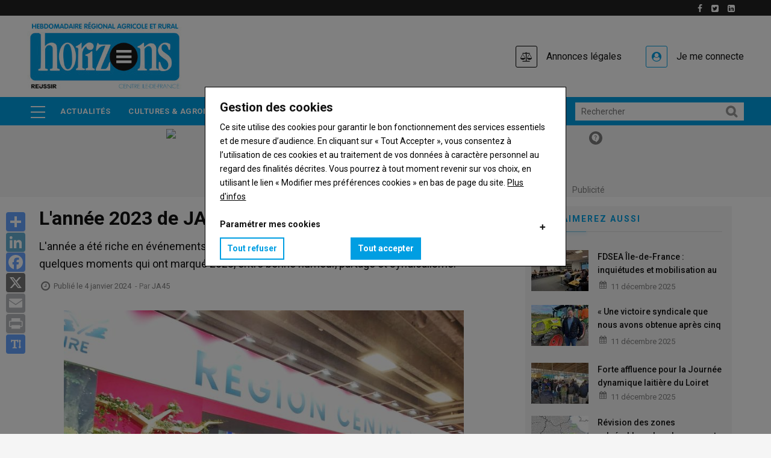

--- FILE ---
content_type: text/html; charset=UTF-8
request_url: https://www.horizons-journal.fr/lannee-2023-en-images-0
body_size: 20549
content:
<!DOCTYPE html>
<html lang="fr" dir="ltr" prefix="og: https://ogp.me/ns#">
  <head>
    <title>L&#039;année 2023 de JA 45 en images | horizons</title>
    <meta charset="utf-8" />
<script>var _rm = window._rm = window._rm || [];_rm["contentId"] = "4e83490f-6a36-4560-8f34-fbfb45a1e2b4";</script>
<script>var _mtm = window._mtm = window._mtm || [];_mtm.push({"mtm.startTime": (new Date().getTime()), "event": "mtm.Start"});var d = document, g = d.createElement("script"), s = d.getElementsByTagName("script")[0];g.type = "text/javascript";g.async = true;g.src="https://matomo.reussir.fr/js/container_mv4jIBgW.js";s.parentNode.insertBefore(g, s);</script>
<meta name="description" content="" />
<link rel="canonical" href="https://www.horizons-journal.fr/lannee-2023-en-images-0" />
<meta name="robots" content="index, follow, max-snippet:-1, max-video-preview:-1, max-image-preview:large" />
<meta property="og:site_name" content="horizons" />
<meta property="og:type" content="Article" />
<meta property="og:url" content="https://www.horizons-journal.fr/lannee-2023-en-images-0" />
<meta property="og:title" content="L&#039;année 2023 de JA 45 en images" />
<meta property="og:description" content="L&#039;année a été riche en événements pour Jeunes agriculteurs Loiret. Retour en images sur quelques moments qui ont marqué 2023, entre bonne humeur, partage et syndicalisme. ..." />
<meta property="og:image" content="https://medias.reussir.fr/horizons/styles/facebook/azblob/2024-01/Gaia_66355.jpg?itok=kxm7BCeh" />
<meta property="og:image:width" content="840" />
<meta property="og:image:height" content="630" />
<meta property="og:locale:alternate" content="fr_FR" />
<meta name="twitter:card" content="summary_large_image" />
<meta name="twitter:title" content="L&#039;année 2023 de JA 45 en images" />
<meta name="twitter:description" content="L&#039;année a été riche en événements pour Jeunes agriculteurs Loiret. Retour en images sur quelques moments qui ont marqué 2023, entre bonne humeur, partage et syndicalisme. ..." />
<meta name="twitter:site" content="@reussir" />
<meta name="twitter:creator" content="JA45" />
<meta name="twitter:image" content="https://medias.reussir.fr/horizons/styles/facebook/azblob/2024-01/Gaia_66355.jpg?itok=kxm7BCeh" />
<meta name="Generator" content="Drupal 10 (https://www.drupal.org)" />
<meta name="MobileOptimized" content="width" />
<meta name="HandheldFriendly" content="true" />
<meta name="viewport" content="width=device-width, initial-scale=1.0" />
<script type="application/ld+json">{"@context":"https://schema.org","@type":"WebSite","name":"Horizons","url":"https://www.horizons-journal.fr","sameAs":["https://www.facebook.com/horizons.reseau/","https://twitter.com/horizons_agri","https://www.linkedin.com/company/horizons-journal-agricole"],"potentialAction":{"@type":"SearchAction","target":"https://www.horizons-journal.fr/search?keywords={search_term}","query-input":"required name=search_term"}}</script>
<script type="application/ld+json">{"@context":"https://schema.org","@type":"Organization","url":"https://www.horizons-journal.fr","logo":"https://www.horizons-journal.fr/themes/custom/reussir_vinor/images/logos/Horizons.jpg"}</script>
<script type="application/ld+json">{"@context":"https://schema.org","@type":"BreadcrumbList","itemListElement":[{"@type":"ListItem","position":0,"name":"Accueil","item":"https://www.horizons-journal.fr/"},{"@type":"ListItem","position":1,"name":"Actualités","item":"https://www.horizons-journal.fr/actualites"},{"@type":"ListItem","position":2,"name":"JA 45","item":"https://www.horizons-journal.fr/ja-45"},{"@type":"ListItem","position":3,"name":"L\u0027année 2023 de JA 45 en images","item":"https://www.horizons-journal.fr/lannee-2023-en-images-0"}]}</script>
<script type="application/ld+json">{"@context":"https://schema.org","@type":"NewsArticle","headline":"L\u0027année 2023 de JA 45 en images","description":"\u003Cp\u003EL\u0027année a été riche en événements pour Jeunes agriculteurs Loiret. Retour en images sur quelques moments qui ont marqué 2023, entre bonne humeur, partage et syndicalisme.\u003C/p\u003E","datePublished":"2024-01-04T16:29:20+01:00","dateModified":"2024-01-04T18:50:48+01:00","image":["https://medias.reussir.fr/horizons/2024-01/Gaia_66355.jpg"],"author":{"@type":"Person","name":"JA45"},"publisher":{"@type":"Organization","name":"Horizons","logo":{"@type":"ImageObject","url":"https://www.horizons-journal.fr/themes/custom/reussir_vinor/images/logos/Horizons.jpg"}},"mainEntityOfPage":"https://www.horizons-journal.fr/lannee-2023-en-images-0","isAccessibleForFree":true,"hasPart":[]}</script>
<link rel="icon" href="/themes/custom/reussir_vinor/images/favicons/favicon_horizons.ico" type="image/vnd.microsoft.icon" />
<script>window.a2a_config=window.a2a_config||{};a2a_config.callbacks=[];a2a_config.overlays=[];a2a_config.templates={};window.onload=function(){!function(e){var o=0;function n(t){var s=e("."+t).css("font-size");return parseInt(s,10)}e(".a2a_font_size").on("click",function(){if(0==o){var t=n("post-title");e(".post-title").css("font-size",t+4+"px");var s=n("post-surtitre");e(".post-surtitre").css("font-size",s+4+"px");var i=n("field__item");e(".field__item").css("font-size",i+4+"px"),o++}else if(1==o){t=n("post-title");e(".post-title").css("font-size",t+4+"px");s=n("post-surtitre");e(".post-surtitre").css("font-size",s+4+"px");i=n("field__item");e(".field__item").css("font-size",i+4+"px"),o++}else{t=n("post-title");e(".post-title").css("font-size",t-8+"px");s=n("post-surtitre");e(".post-surtitre").css("font-size",s-8+"px");i=n("field__item");e(".field__item").css("font-size",i-8+"px"),o=0}})}(jQuery)};</script>
<style>.primary-color { color : #009EE2 !important; }.primary-color-hover:hover { color : #009EE2 !important; }.primary-border { border-color : #009EE2 !important; }.primary-border-hover:hover { border-color : #009EE2 !important; }.primary-background { background-color : #009EE2 !important; }.primary-background-hover:hover { background-color : #009EE2 !important; }.secondary-color { color : #85BEDF !important; }.secondary-color-hover:hover { color : #85BEDF !important; }.secondary-border { border-color : #85BEDF !important; }.secondary-border-hover:hover { border-color : #85BEDF !important; }.secondary-background { background-color : #85BEDF !important; }.secondary-background-hover:hover { background-color : #85BEDF !important; }.neutral-color { color : #f5f5f5 !important; }.neutral-color-hover:hover { color : #f5f5f5 !important; }.neutral-border { border-color : #f5f5f5 !important; }.neutral-border-hover:hover { border-color : #f5f5f5 !important; }.neutral-background { background-color : #f5f5f5 !important; }.neutral-background-hover:hover { background-color : #f5f5f5 !important; }.neutral-dark-color { color : #818181 !important; }.neutral-dark-color-hover:hover { color : #818181 !important; }.neutral-dark-border { border-color : #818181 !important; }.neutral-dark-border-hover:hover { border-color : #818181 !important; }.neutral-dark-background { background-color : #818181 !important; }.neutral-dark-background-hover:hover { background-color : #818181 !important; }.newsletter-color { color :  !important; }.newsletter-color-hover:hover { color :  !important; }.newsletter-border { border-color :  !important; }.newsletter-border-hover:hover { border-color :  !important; }.newsletter-background { background-color :  !important; }.newsletter-background-hover:hover { background-color :  !important; }.subscriber-color { color : #fcea5e !important; }.subscriber-color-hover:hover { color : #fcea5e !important; }.subscriber-border { border-color : #fcea5e !important; }.subscriber-border-hover:hover { border-color : #fcea5e !important; }.subscriber-background { background-color : #fcea5e !important; }.subscriber-background-hover:hover { background-color : #fcea5e !important; }.member-color { color : #c5e8e8 !important; }.member-color-hover:hover { color : #c5e8e8 !important; }.member-border { border-color : #c5e8e8 !important; }.member-border-hover:hover { border-color : #c5e8e8 !important; }.member-background { background-color : #c5e8e8 !important; }.member-background-hover:hover { background-color : #c5e8e8 !important; }a:hover, a:focus, .post-surtitre, .node--view-mode-contenu-restreint .post-content .post-surtitre, .node--view-mode-full .post-content .post-surtitre, .node--view-mode-default .post-content .post-surtitre, .node--view-mode-contenu-restreint .post-content .field--name-field-categories .field__item a, .node--view-mode-full .post-content .field--name-field-categories .field__item a, .node--view-mode-default .post-content .field--name-field-categories .field__item a, header.header-v1 .header-bottom .navigation + div .reussir-search-form .button:hover, .topbar .topbar-left .menu--menu-filiere .block-title span::before, .block-views-blockdossier-block-1 .item div .views-field-field-articles ul li a:hover, .block-views-blocksolo-block-1 .item div .views-field-field-articles ul li a:hover, .liste-layout .block-reussir-usine-limited-term-list-block ul li a, blockquote::before, .header-main .menu--account .gva_menu li .agrecot::before, .header-main .menu--account .gva_menu li .agrecot:hover, .header-main .menu--account .gva_menu li .connect::before, .header-main .menu--account .gva_menu li .connect:hover, .accroche, .accroche h2, .outils::before, .outils h3, .avis h3, .question__wrapper::before, .sequence__wrapper::before, .seqFleche__wrapper::before, .lireaussi::before, .seqNum__wrapper::before, .sequence::before, .field--type-file::before, .node--view-mode-contenu-restreint a:hover, .node--view-mode-full a:hover, .node--view-mode-default a:hover, .node--view-mode-contenu-restreint a:focus, .node--view-mode-full a:focus, .node--view-mode-default a:focus, .layout-center--contact-main .block-reussir-contact-block-map-address .encadre__wrapper .col-12__md-4 ul li a, .layout-center--contact-main .contact-section .thumbnail .caption a, .path-search .display-search-results span, .alerte .fa-exclamation-circle {color: #009EE2;}article .field--name-body a {box-shadow: inset 0 -2px 0 #009EE2;-webkit-transition: all .25s;-moz-transition: all .25s;-ms-transition: all .25s;-o-transition: all .25s;transition: all .25s;}article .field--name-body a:hover, ::-moz-selection, ::selection {background: #009EE2;color: white !important;}.block .block-title span, .block .block-title span a, .post-block .post-title a:hover, .post-slider.post-block.v2 .post-inner .post-meta-wrap .post-title a:hover, .nav-tabs.drupal-tabs li.is-active a, .nav-tabs.drupal-tabs li a:hover, .topbar .topbar-left ul.gva_menu li a:hover, .breaking-news .item .post-title a:hover, .gva-offcanvas-inner .close-offcanvas a, .block-views-blockvideo-featured-video a:hover, .footer a:hover, .outils h2, outils h3, .avis h2, avis h3 , .more-link a, .more-link a:hover, .alerte a:hover {color: #009EE2!important;}.more-link a:hover {text-decoration: underline;}.node--view-mode-contenu-restreint .post-content .field--name-field-categories .field__item a:hover, .node--view-mode-full .post-content .field--name-field-categories .field__item a:hover, .node--view-mode-default .post-content .field--name-field-categories .field__item a:hover, .liste-layout .block-reussir-usine-limited-term-list-block ul li a:hover, .liste-layout .block-reussir-usine-limited-term-list-block ul li a.active, .block-reussir-remote-rates-block .cotations-slider .slick-dots li.slick-active button, .block-views-blockle-chiffre-homepage-block-1 .view-content-wrap .item, .field--name-field-chiffre, .block-views-blockdossier-block-1 .content, .block-views-blocksolo-block-1 .content, .button, .button--secondary--mini, .layout-center--contact-main .block-reussir-contact-block-map-address .field--name-title::after, .layout-center--contact-main .block-reussir-contact-block-social-links h2.block-title::after, .path-search .display-search-results::after, .alerte {background-color: #009EE2;}.node--view-mode-contenu-restreint .post-content .field--name-field-categories .field__item a, .node--view-mode-full .post-content .field--name-field-categories .field__item a, .node--view-mode-default .post-content .field--name-field-categories .field__item a{border: 1px solid #009EE2;background-color: #fff;}.views-element-container .payable-article .post-image::after, .views-element-container .payable-article .image::after, .views-element-container .free-article-pad .post-image::after, .views-element-container .free-article-pad .image::after, .views-element-container .paywall-article .post-image::after, .views-element-container .paywall-article .image::after, .block .block-title span::before, #edit-preview, #edit-submit, .button--primary, .portfolio-filter ul.nav-tabs li a.active, .site-source-filter ul.quicktabs-tabs > li.active > a, .list-tags .item-list ul li:hover, .return-top.default:hover, header.header-v1 .breaking-news .title, .block-views-blockdossier-block-1 .item > div .views-field-nothing, block-views-blocksolo-block-1 .item > div .views-field-nothing, .breakingnewsinner:before {background-color: #009EE2!important;}.views-element-container .payable-article.subscriber .post-image::after, .views-element-container .payable-article.subscriber .post-thumbnail::after, .views-element-container .payable-article.subscriber .image::after{background-color: #fcea5e!important;}.views-element-container .payable-article.member .post-image::after, .views-element-container .payable-article.member .post-thumbnail::after, .views-element-container .payable-article.member .image::after{background-color: #c5e8e8!important;}.block-reussir-remote-rates-block .cotations-slider .slick-arrow:hover, .block-reussir-remote-rates-block .cotations-slider .slick-arrow:hover::before, .topbar .topbar-left .menu--menu-filiere .block-title span, .button, .button--secondary--mini, #edit-preview, #edit-submit, .button--primary, .header-main .menu--account .gva_menu li .agrecot::before {border-color: #009EE2;}.gva-offcanvas-inner .close-offcanvas a {border-color: #009EE2!important;}.button:hover, .button--secondary--mini:hover, #edit-preview:hover, #edit-submit:hover, .button--primary:hover {background: #85BEDF!important;}.button:hover, .button--secondary--mini:hover, #edit-preview:hover, #edit-submit:hover, .button--primary:hover {border-color: #85BEDF!important;}.top-advertisement, .block-reussir-smart-ad-server, .block-reussir-newsletter, .block-views-blockarticle-blocks-block-3, .block-views-blockarticle-blocks-block-4, .block-views-blockarticle-blocks-block-12, .block-views-blockarticle-category-blocks-like-too, .block-views-blockarticle-category-blocks-like-too-2, .block-views-blockvideo-block-1, .liste-layout .block-reussir-usine-limited-term-list-block ul li a, blockquote, .accroche, .encadre, .outils, .avis, .question__wrapper, .sequence__wrapper {background-color: #f5f5f5;}.top-advertisement, .block-reussir-smart-ad-server, .block-views-blockarticle-blocks-block-3 .post-created, .block-views-blockarticle-blocks-block-4 .post-created, .block-views-blockarticle-blocks-block-12 .post-created, .block-views-blockarticle-category-blocks-like-too .post-created, .block-views-blockarticle-category-blocks-like-too-2 .post-created, .node--view-mode-contenu-restreint .post-content .post-meta .field--name-field-auteur, .node--view-mode-full .post-content .post-meta .field--name-field-auteur, .node--view-mode-default .post-content .post-meta .field--name-field-auteur, .node--view-mode-contenu-restreint .post-content .post-thumbnail, .node--view-mode-full .post-content .post-thumbnail, .node--view-mode-default .post-content .post-thumbnail, .post-created, .block-views-blockvideo-featured-video, blockquote, p.note {color: #818181;}.block .block-title span::before {box-shadow: 2px 2px 6px #009EE2!important;}.node--view-mode-contenu-restreint .post-content .field--name-field-categories .field__item a:hover, .node--view-mode-full .post-content .field--name-field-categories .field__item a:hover, .node--view-mode-default .post-content .field--name-field-categories .field__item a:hover, .liste-layout .block-reussir-usine-limited-term-list-block ul li a.active, .list-tags .item-list ul li a:hover, .block-views-blockvideo-featured-video, .block-views-blockvideo-featured-video .block-title span, .block-views-blockvideo-featured-video a {color: #f5f5f5!important;}.video-block .image a:before {color: #f5f5f5!important;border: 2px solid #f5f5f5;}.video-block .image a:hover:before {color: #009EE2!important;border: 2px solid #009EE2;}.block-reussir-smart-ad-server .native .post-block .post-content .post-categories a, .block-views-blockvideo-block-1 .post-more a, header.header-v1 .header-bottom .main-menu ul.gva-menu li:hover a, header.header-v1 .header-bottom .main-menu ul.gva_menu li:hover a {color: #009EE2!important;}header.header-v1 .header-bottom .main-menu .menu-burger ul.gva_menu li:hover, .souspapier {background-color : #85BEDF!important;}.field--name-body .accroche h2::before, .field--name-body .accroche h2::after {box-shadow: 2px 2px 6px #009EE2;background: #009EE2;}.block-views-blockvideo-block-video-solo-primary-background, .block-views-blockvideo-block-video-solo-primary-background h2, .block-views-blockvideo-block-video-solo-primary-background a {background: #009EE2!important;color: white !important;}.block-views-blockvideo-block-video-solo-primary-background {padding: 0 10px;}.block-views-blockvideo-block-video-solo-primary-background .block-title span a, .block-views-blockvideo-block-video-solo-primary-background .post-more a {color: white !important;}.block-views-blockvideo-block-video-solo-primary-background .block-title span::before {background: white !important;}.block-views-blockvideo-block-video-solo-primary-background .block-title span::before {box-shadow: 2px 2px 6px white !important;}.block-views-blockvideo-block-video-solo-primary-background .post-more {float: right;font-size: 15px;font-weight: 500;line-height: 24px;color: white;}.block-quotes-sidebar .quote, .block-quotes-multiple-call-sidebar .quote {color: #009EE2!important;}.block-quotes-sidebar .cotations-button, .block-quotes-multiple-call-sidebar .cotations-button, .annonces-legales .cf, .annonces-legales h2.title, .annonces-legales .buttonlink, .annonces-legales .help, .legalplus-numeric-metadatas, .legalplus-group-title {background-color: #009EE2!important;}.annonces-legales h2.title:before {border-color: #009EE2transparent transparent transparent !important;}.block-quotes-sidebar .product a:hover, .block-quotes-multiple-call-sidebar .product a:hover {color: #009EE2;}table > thead {border-bottom-color: #009EE2!important;}.stickybar-footer {background-color: #fcea5e!important;}.stickybar-footer .block-content .field--name-field-titre {color: #000000 !important;}.stickybar-footer .block-content .field--name-field-lien a, .stickybar-footer .block-content .field--name-field-lien a:hover {background-color: unset !important;;color: #000000 !important;;text-decoration: underline #000000 !important;}div.ck-source-editing-area textarea {overflow: auto;}
</style>

    <link rel="stylesheet" media="all" href="/sites/horizons/files/css/css_nN-G2jICcja7SLZaUGd5kVdhKU2RsEeLhoi8gXZ0jhU.css?delta=0&amp;language=fr&amp;theme=reussir_vinor&amp;include=eJxtjdEKwyAMRX_I6SdJ1FhCjSkmdvTvV0YZZfQl99yTQKAUE-hHgAt8HdLN4YxZZCU8g7dG0DOGJxkTDHQL7AQad-oywr14Xan7ghVms7-zJgnaS-1o1BfHWAhCpWY4fIbNSPolBTlh8VUGg51rN3Cq0oiZt3Djn398oIcackig6HbCt4bv9CxlNvwASfxoZQ" />
<link rel="stylesheet" media="all" href="/sites/horizons/files/css/css_uw-WttHT_pB_qyLxb_svFAo6tyEnD_KN8q3pJE5v5AI.css?delta=1&amp;language=fr&amp;theme=reussir_vinor&amp;include=eJxtjdEKwyAMRX_I6SdJ1FhCjSkmdvTvV0YZZfQl99yTQKAUE-hHgAt8HdLN4YxZZCU8g7dG0DOGJxkTDHQL7AQad-oywr14Xan7ghVms7-zJgnaS-1o1BfHWAhCpWY4fIbNSPolBTlh8VUGg51rN3Cq0oiZt3Djn398oIcackig6HbCt4bv9CxlNvwASfxoZQ" />
<link rel="stylesheet" media="all" href="//fonts.googleapis.com/css?family=Roboto:400,500,700" />

    <script type="application/json" data-drupal-selector="drupal-settings-json">{"path":{"baseUrl":"\/","pathPrefix":"","currentPath":"node\/15681","currentPathIsAdmin":false,"isFront":false,"currentLanguage":"fr"},"pluralDelimiter":"\u0003","suppressDeprecationErrors":true,"eu_cookie_compliance":{"cookie_policy_version":"1.0.0","popup_enabled":true,"popup_agreed_enabled":false,"popup_hide_agreed":false,"popup_clicking_confirmation":false,"popup_scrolling_confirmation":false,"popup_html_info":"\u003Cdiv aria-labelledby=\u0022popup-text\u0022  class=\u0022eu-cookie-compliance-banner eu-cookie-compliance-banner-info eu-cookie-compliance-banner--categories\u0022\u003E\n  \u003Cdiv class=\u0022popup-content info eu-cookie-compliance-content\u0022\u003E\n        \u003Cdiv id=\u0022popup-text\u0022 class=\u0022eu-cookie-compliance-message\u0022 role=\u0022document\u0022\u003E\n      \u003Ch3\u003EGestion des cookies\u003C\/h3\u003E\u003Cp\u003ECe site utilise des cookies pour garantir le bon fonctionnement des services essentiels et de mesure d\u2019audience. En cliquant sur \u00ab Tout Accepter \u00bb, vous consentez \u00e0 l\u2019utilisation de ces cookies et au traitement de vos donn\u00e9es \u00e0 caract\u00e8re personnel au regard des finalit\u00e9s d\u00e9crites. Vous pourrez \u00e0 tout moment revenir sur vos choix, en utilisant le lien \u00ab Modifier mes pr\u00e9f\u00e9rences cookies \u00bb en bas de page du site.\u0026nbsp;\u003Ca href=\u0022https:\/\/www.reussir.fr\/politique-de-confidentialite\u0022 target=\u0022_blank\u0022 title=\u0022Politique de confidentialit\u00e9\u0022\u003EPlus d\u0027infos\u003C\/a\u003E\u003C\/p\u003E\u003Cp\u003E\u0026nbsp;\u003C\/p\u003E\u003Cdiv\u003E\u003Ch4\u003EParam\u00e9trer mes cookies\u003C\/h4\u003E\u003C\/div\u003E\n          \u003C\/div\u003E\n\n          \u003Cdiv id=\u0022eu-cookie-compliance-categories\u0022 class=\u0022eu-cookie-compliance-categories\u0022\u003E\n                  \u003Cdiv class=\u0022eu-cookie-compliance-category\u0022\u003E\n            \u003Cdiv\u003E\n              \u003Cinput type=\u0022checkbox\u0022 name=\u0022cookie-categories\u0022 class=\u0022eu-cookie-compliance-category-checkbox\u0022 id=\u0022cookie-category-cookies_main\u0022\n                     value=\u0022cookies_main\u0022\n                      checked                       disabled  \u003E\n              \u003Clabel for=\u0022cookie-category-cookies_main\u0022\u003EFonctionnement technique - (obligatoire)\u003C\/label\u003E\n            \u003C\/div\u003E\n                          \u003Cdiv class=\u0022eu-cookie-compliance-category-description\u0022\u003ECes cookies, indispensables \u00e0 la navigation, garantissent le bon fonctionnement, l\u2019optimisation technique, et la mesure d\u2019audience de fa\u00e7on anonyme. Ils vous permettent d\u2019utiliser les principales fonctionnalit\u00e9s et de s\u00e9curiser votre connexion.\r\nCette finalit\u00e9 est requise par notre site pour fonctionner normalement et ne peut pas \u00eatre d\u00e9sactiv\u00e9e.\u003C\/div\u003E\n                      \u003C\/div\u003E\n                  \u003Cdiv class=\u0022eu-cookie-compliance-category\u0022\u003E\n            \u003Cdiv\u003E\n              \u003Cinput type=\u0022checkbox\u0022 name=\u0022cookie-categories\u0022 class=\u0022eu-cookie-compliance-category-checkbox\u0022 id=\u0022cookie-category-cookies_ad\u0022\n                     value=\u0022cookies_ad\u0022\n                      checked                       \u003E\n              \u003Clabel for=\u0022cookie-category-cookies_ad\u0022\u003ECookies publicitaires\u003C\/label\u003E\n            \u003C\/div\u003E\n                          \u003Cdiv class=\u0022eu-cookie-compliance-category-description\u0022\u003ECes cookies sont uniquement destin\u00e9s \u00e0 mesurer la performance des campagnes publicitaires de fa\u00e7on anonyme.\u003C\/div\u003E\n                      \u003C\/div\u003E\n                          \u003Cdiv class=\u0022eu-cookie-compliance-categories-buttons\u0022\u003E\n            \u003Cbutton type=\u0022button\u0022\n                    class=\u0022eu-cookie-compliance-save-preferences-button \u0022\u003ESauvegarder vos pr\u00e9f\u00e9rences\u003C\/button\u003E\n          \u003C\/div\u003E\n              \u003C\/div\u003E\n    \n    \u003Cdiv id=\u0022popup-buttons\u0022 class=\u0022eu-cookie-compliance-buttons eu-cookie-compliance-has-categories\u0022\u003E\n            \u003Cbutton type=\u0022button\u0022 class=\u0022agree-button eu-cookie-compliance-default-button\u0022\u003ETout accepter\u003C\/button\u003E\n              \u003Cbutton type=\u0022button\u0022 class=\u0022eu-cookie-withdraw-button visually-hidden\u0022\u003ERetirer mon consentement\u003C\/button\u003E\n          \u003C\/div\u003E\n  \u003C\/div\u003E\n\u003C\/div\u003E","use_mobile_message":false,"mobile_popup_html_info":"\u003Cdiv aria-labelledby=\u0022popup-text\u0022  class=\u0022eu-cookie-compliance-banner eu-cookie-compliance-banner-info eu-cookie-compliance-banner--categories\u0022\u003E\n  \u003Cdiv class=\u0022popup-content info eu-cookie-compliance-content\u0022\u003E\n        \u003Cdiv id=\u0022popup-text\u0022 class=\u0022eu-cookie-compliance-message\u0022 role=\u0022document\u0022\u003E\n      \n          \u003C\/div\u003E\n\n          \u003Cdiv id=\u0022eu-cookie-compliance-categories\u0022 class=\u0022eu-cookie-compliance-categories\u0022\u003E\n                  \u003Cdiv class=\u0022eu-cookie-compliance-category\u0022\u003E\n            \u003Cdiv\u003E\n              \u003Cinput type=\u0022checkbox\u0022 name=\u0022cookie-categories\u0022 class=\u0022eu-cookie-compliance-category-checkbox\u0022 id=\u0022cookie-category-cookies_main\u0022\n                     value=\u0022cookies_main\u0022\n                      checked                       disabled  \u003E\n              \u003Clabel for=\u0022cookie-category-cookies_main\u0022\u003EFonctionnement technique - (obligatoire)\u003C\/label\u003E\n            \u003C\/div\u003E\n                          \u003Cdiv class=\u0022eu-cookie-compliance-category-description\u0022\u003ECes cookies, indispensables \u00e0 la navigation, garantissent le bon fonctionnement, l\u2019optimisation technique, et la mesure d\u2019audience de fa\u00e7on anonyme. Ils vous permettent d\u2019utiliser les principales fonctionnalit\u00e9s et de s\u00e9curiser votre connexion.\r\nCette finalit\u00e9 est requise par notre site pour fonctionner normalement et ne peut pas \u00eatre d\u00e9sactiv\u00e9e.\u003C\/div\u003E\n                      \u003C\/div\u003E\n                  \u003Cdiv class=\u0022eu-cookie-compliance-category\u0022\u003E\n            \u003Cdiv\u003E\n              \u003Cinput type=\u0022checkbox\u0022 name=\u0022cookie-categories\u0022 class=\u0022eu-cookie-compliance-category-checkbox\u0022 id=\u0022cookie-category-cookies_ad\u0022\n                     value=\u0022cookies_ad\u0022\n                      checked                       \u003E\n              \u003Clabel for=\u0022cookie-category-cookies_ad\u0022\u003ECookies publicitaires\u003C\/label\u003E\n            \u003C\/div\u003E\n                          \u003Cdiv class=\u0022eu-cookie-compliance-category-description\u0022\u003ECes cookies sont uniquement destin\u00e9s \u00e0 mesurer la performance des campagnes publicitaires de fa\u00e7on anonyme.\u003C\/div\u003E\n                      \u003C\/div\u003E\n                          \u003Cdiv class=\u0022eu-cookie-compliance-categories-buttons\u0022\u003E\n            \u003Cbutton type=\u0022button\u0022\n                    class=\u0022eu-cookie-compliance-save-preferences-button \u0022\u003ESauvegarder vos pr\u00e9f\u00e9rences\u003C\/button\u003E\n          \u003C\/div\u003E\n              \u003C\/div\u003E\n    \n    \u003Cdiv id=\u0022popup-buttons\u0022 class=\u0022eu-cookie-compliance-buttons eu-cookie-compliance-has-categories\u0022\u003E\n            \u003Cbutton type=\u0022button\u0022 class=\u0022agree-button eu-cookie-compliance-default-button\u0022\u003ETout accepter\u003C\/button\u003E\n              \u003Cbutton type=\u0022button\u0022 class=\u0022eu-cookie-withdraw-button visually-hidden\u0022\u003ERetirer mon consentement\u003C\/button\u003E\n          \u003C\/div\u003E\n  \u003C\/div\u003E\n\u003C\/div\u003E","mobile_breakpoint":768,"popup_html_agreed":false,"popup_use_bare_css":true,"popup_height":"auto","popup_width":"100%","popup_delay":0,"popup_link":"https:\/\/www.reussir.fr\/politique-de-confidentialite","popup_link_new_window":true,"popup_position":false,"fixed_top_position":true,"popup_language":"fr","store_consent":true,"better_support_for_screen_readers":false,"cookie_name":"","reload_page":false,"domain":"","domain_all_sites":true,"popup_eu_only":false,"popup_eu_only_js":false,"cookie_lifetime":180,"cookie_session":0,"set_cookie_session_zero_on_disagree":0,"disagree_do_not_show_popup":true,"method":"categories","automatic_cookies_removal":true,"allowed_cookies":"cookies_main:SSES*\r\ncookies_main:SES*\r\ncookies_main:page_visited\r\ncookies_main:_ga\r\ncookies_main:_gid\r\ncookies_main:_dc_gtm_UA-*\r\ncookies_main:_gat_UA-*\r\ncookies_main:_poool\r\ncookies_main:smcx_0_last_shown_at\r\ncookies_ad:_gali","withdraw_markup":"\u003Cbutton type=\u0022button\u0022 class=\u0022eu-cookie-withdraw-tab\u0022\u003EGestion des cookies\u003C\/button\u003E\n\u003Cdiv aria-labelledby=\u0022popup-text\u0022 class=\u0022eu-cookie-withdraw-banner\u0022\u003E\n  \u003Cdiv class=\u0022popup-content info eu-cookie-compliance-content\u0022\u003E\n    \u003Cdiv id=\u0022popup-text\u0022 class=\u0022eu-cookie-compliance-message\u0022 role=\u0022document\u0022\u003E\n      \u003Ch3\u003EGestion des cookies\u003C\/h3\u003E\u003Cp\u003ESupprimer mes pr\u00e9f\u00e9rences cookies et me laisser en choisir de nouvelles :\u003C\/p\u003E\n    \u003C\/div\u003E\n    \u003Cdiv id=\u0022popup-buttons\u0022 class=\u0022eu-cookie-compliance-buttons\u0022\u003E\n      \u003Cbutton type=\u0022button\u0022 class=\u0022eu-cookie-withdraw-button \u0022\u003ERetirer mon consentement\u003C\/button\u003E\n    \u003C\/div\u003E\n  \u003C\/div\u003E\n\u003C\/div\u003E","withdraw_enabled":false,"reload_options":0,"reload_routes_list":"","withdraw_button_on_info_popup":false,"cookie_categories":["cookies_main","cookies_ad"],"cookie_categories_details":{"cookies_main":{"uuid":"abdd3b99-0973-452a-bf85-cf6ab79e7fde","langcode":"fr","status":true,"dependencies":[],"id":"cookies_main","label":"Fonctionnement technique - (obligatoire)","description":"Ces cookies, indispensables \u00e0 la navigation, garantissent le bon fonctionnement, l\u2019optimisation technique, et la mesure d\u2019audience de fa\u00e7on anonyme. Ils vous permettent d\u2019utiliser les principales fonctionnalit\u00e9s et de s\u00e9curiser votre connexion.\r\nCette finalit\u00e9 est requise par notre site pour fonctionner normalement et ne peut pas \u00eatre d\u00e9sactiv\u00e9e.","checkbox_default_state":"required","weight":-9},"cookies_ad":{"uuid":"ab95456b-dd8d-49c6-a549-ce4b6cf28b14","langcode":"fr","status":true,"dependencies":[],"id":"cookies_ad","label":"Cookies publicitaires","description":"Ces cookies sont uniquement destin\u00e9s \u00e0 mesurer la performance des campagnes publicitaires de fa\u00e7on anonyme.","checkbox_default_state":"checked","weight":-7}},"enable_save_preferences_button":true,"cookie_value_disagreed":"0","cookie_value_agreed_show_thank_you":"1","cookie_value_agreed":"2","containing_element":"body","settings_tab_enabled":false,"olivero_primary_button_classes":"","olivero_secondary_button_classes":"","close_button_action":"close_banner","open_by_default":true,"modules_allow_popup":true,"hide_the_banner":false,"geoip_match":true,"unverified_scripts":[]},"smartAdServer":{"domain":"\/\/www14.smartadserver.com","networkId":"3053","siteId":"217699","pageId":"913141","formatListIds":"64621,64525,64527,64528,64529,64531,79257"},"statistics":{"data":{"nid":"15681"},"url":"\/modules\/contrib\/statistics\/statistics.php"},"ajaxTrustedUrl":{"form_action_p_pvdeGsVG5zNF_XLGPTvYSKCf43t8qZYSwcfZl2uzM":true},"user":{"uid":0,"permissionsHash":"6c093a86bdde651cb32eec094daefba662afa60ac35c4c2ea2fce25646af1a03"}}</script>
<script src="/sites/horizons/files/js/js_ZeQn9KY9LFFPcqEVkYD1BWhxXU2gTSIm51Tvk01Z1Es.js?scope=header&amp;delta=0&amp;language=fr&amp;theme=reussir_vinor&amp;include=eJx1jlEOAiEMRC-0LkcidWGxSSmkLRhur3ENmo3-zbw3HwMhWAEeDt5h3aWwLQk6gvqOXMQlKlegi9og5LRIbKoofsvVfeXJIxva8AG1Egz3G8-1ZhDzELxG6VHcq097HNipNEG9nfCfX4dEVoMkkE_c7mgWZXlaQzXc1AVpFWj9kAcwHHCb"></script>
<script src="//ced.sascdn.com/tag/3053/smart.js" async></script>
<script src="/modules/custom/reussir_smart_ad_server/js/consent-string.js?v=2.x" aysnc></script>
<script src="/sites/horizons/files/js/js_c239JyrbOGUwyF007ErmBGk2CUh27XShDA1rlLb7kvk.js?scope=header&amp;delta=3&amp;language=fr&amp;theme=reussir_vinor&amp;include=eJx1jlEOAiEMRC-0LkcidWGxSSmkLRhur3ENmo3-zbw3HwMhWAEeDt5h3aWwLQk6gvqOXMQlKlegi9og5LRIbKoofsvVfeXJIxva8AG1Egz3G8-1ZhDzELxG6VHcq097HNipNEG9nfCfX4dEVoMkkE_c7mgWZXlaQzXc1AVpFWj9kAcwHHCb"></script>


    

        
          <style class="customize"></style>
    
    
  </head>
    <body class="layout-no-sidebars not-preloader boxed path-node node--type-article">
    <a href="#main-content" class="visually-hidden focusable">
      Aller au contenu principal
    </a>
    
      <div class="dialog-off-canvas-main-canvas" data-off-canvas-main-canvas>
    <div class="body-page">
	      <header id="header" class="header-v1">

  <div class="stickybar">
    <div class="container">
        <div class="row">
            <div class="sticky">
                            </div>
        </div>
    </div>
</div>  <div class="topbar">
  <div class="container">
    <div class="row">

      <div class="topbar-left col-sm-8 col-xs-12 hidden-xs">
              </div>

      <div class="topbar-right col-sm-4 col-xs-12">
        <div class="social-list">
                      <a href="https://www.facebook.com/horizons.reseau/" target="_blank"><i class="fa fa-facebook"></i></a>
                                <a href="https://twitter.com/horizons_agri" target="_blank"><i class="fa fa-twitter-square"></i></a>
                                                              <a href="https://www.linkedin.com/company/horizons-journal-agricole" target="_blank"><i class="fa fa-linkedin-square"></i></a>
                                                                    </div>

        <div class="gva-account-region hidden hidden-xs">
          <span class="icon"><i class="fa fa-user"></i></span>
          <div class="search-content">
            <div class="content-inner">
                                                <div class="mess-login text-center">Welcome <span class="text-theme">Anonyme</span></div>
                                          </div>
          </div>
        </div>

      </div>
    </div>
  </div>
</div>

  
  <div class="header-main">
    <div class="container">
      <div class="header-main-inner">
        <div class="row">
          <div class="col-lg-4 col-xs-12">
                            <div>
    <div id="block-reussir-vinor-branding" class="clearfix site-branding block block-system block-system-branding-block no-title">
  
    
        <a href="/" title="Accueil" rel="home" class="site-branding-logo padding-top-20">
        
        <img src="/themes/custom/reussir_vinor/images/logos/Horizons.jpg" alt="Accueil" />
        
    </a>
        <div class="site-branding__text">
              <div class="site-branding__name">
          <a href="/" title="Accueil" rel="home">horizons</a>
        </div>
                    <div class="site-branding__slogan">Journal Horizons, actualité économique et agricole Centre, Île de France</div>
          </div>
  </div>

  </div>

                      </div>

          <div class="col-lg-8 col-xs-12 header-right">
                          <div class="header-right-inner">
                  <div>
    <nav role="navigation" aria-labelledby="block-reussir-vinor-account-menu-menu" id="block-reussir-vinor-account-menu" class="block block-menu navigation menu--account">
          
  
  <h2  class="visually-hidden block-title" id="block-reussir-vinor-account-menu-menu"><span>User account menu</span></h2>
  
  <div class="block-content">
                 
              <ul class="gva_menu">
        
            <li  class="menu-item">
        <a href="https://legales.horizons-journal.fr" class="annonces-legales">Annonces légales</a>
        
      </li>
    
            <li  class="menu-item">
        <a href="/user/login" target="_self" class="connect" title="not-logged-login" data-drupal-link-system-path="user/login">Je me connecte</a>
        
      </li>
        </ul>
  


        </div>  
</nav>

  </div>

              </div>
                      </div>
        </div>
      </div>
    </div>
  </div>

  <div class="header-bottom gv-sticky-menu">
    <div class="main-menu primary-background">
      <div class="container">
        <div class="row">
          <div class="col-xs-12 area-main-menu">
            <div class="area-inner menu-hover">

              <div class="gva-offcanvas-inner">
                <div class="close-offcanvas hidden-lg hidden-md">
                  <a>
                    <i class="fa fa-times"></i>
                  </a>
                </div>
                                    <div>
    <div class="views-element-container navigation block block-views block-views-blockcategories-block-2 no-title" id="block-views-block-categories-block-2">
  
    
      <div class="content block-content">
      <div><div class="gva-navigation twocol js-view-dom-id-ec2dea74515725b54defec29fb429063a5c53e13bd6a7a3be412387937e6741f">
  
  
  

      <header>
      
    </header>
  
  
  

  <div>
    <ul class="gva-menu gva-menu-main menu">
          <li class="view-list-item"  class="menu-item"><a href="/actualites" hreflang="fr">Actualités</a></li>
          <li class="view-list-item"  class="menu-item"><a href="/cultures-agronomie" hreflang="fr">Cultures &amp; agronomie</a></li>
          <li class="view-list-item"  class="menu-item"><a href="/economie-societe" hreflang="fr">Économie</a></li>
          <li class="view-list-item"  class="menu-item"><a href="/elevage" hreflang="fr">Élevage</a></li>
          <li class="view-list-item"  class="menu-item"><a href="/materiel" hreflang="fr">Matériel</a></li>
          <li class="view-list-item"  class="menu-item"><a href="/politique" hreflang="fr">Politique</a></li>
          <li class="view-list-item"  class="menu-item"><a href="/magazine" hreflang="fr">Magazine</a></li>
      </ul>
</div>

    

  
  

  
  
</div>
</div>

    </div>
  </div>
<div id="block-reussirsearchformblock" class="block block-reussir-search block-reussir-search-block no-title">
  
    
      <div class="content block-content">
      <form class="reussir-search-form" data-drupal-selector="reussir-search-form" action="/lannee-2023-en-images-0" method="post" id="reussir-search-form" accept-charset="UTF-8">
  <div class="reussir-search__input-submit js-form-wrapper form-wrapper" data-drupal-selector="edit-search-wrapper" id="edit-search-wrapper"><div class="js-form-item form-item js-form-type-search form-item-search js-form-item-search form-no-label">
        <input placeholder="Rechercher" data-drupal-selector="edit-search" type="search" id="edit-search" name="search" value="" size="60" maxlength="128" class="form-search" />

        </div>
<input class="fa button js-form-submit form-submit" data-drupal-selector="edit-submit" type="submit" id="edit-submit" name="op" value="" />
</div>
<input autocomplete="off" data-drupal-selector="form-l1nil-23xgc-g1bqpwacskna4v1rx7ubz8aitdisejw" type="hidden" name="form_build_id" value="form-L1nIL-23Xgc-G1BQpwAcSKNA4V1rx7uBz8aItDisEjw" />
<input data-drupal-selector="edit-reussir-search-form" type="hidden" name="form_id" value="reussir_search_form" />

</form>

    </div>
  </div>

  </div>

                                                  <div class="hidden-lg hidden-md">
                      <div>
    <div class="views-element-container block block-views block-views-blockcategories-block-3 no-title" id="block-views-block-categories-block-3">
  
    
      <div class="content block-content">
      <div><div class="gva-navigation js-view-dom-id-2c8a0ac80c1216776135afd9e1f7ab7f82bdd89e7419e8916c7cab6f6ccadeb1">
  
  
  

      <header>
      
    </header>
  
  
  

  <div>
    <ul class="gva-menu gva-menu-main">
          <li class="view-list-item"  class="menu-item"><a href="/loir-et-cher" hreflang="fr">Loir-et-Cher</a></li>
          <li class="view-list-item"  class="menu-item"><a href="/eure-et-loir" hreflang="fr">Eure-et-Loir</a></li>
          <li class="view-list-item"  class="menu-item"><a href="/loiret" hreflang="fr">Loiret</a></li>
          <li class="view-list-item"  class="menu-item"><a href="/seine-et-marne" hreflang="fr">Seine-et-Marne</a></li>
          <li class="view-list-item"  class="menu-item"><a href="/ile-de-france-ouest" hreflang="fr">Île-de-France</a></li>
      </ul>
</div>

    

  
  

  
  
</div>
</div>

    </div>
  </div>

  </div>

                  </div>
                                              </div>

              <div id="menu-bar" class="menu-bar mobile hidden-lg hidden-md">
                <span class="one"></span>
                <span class="two"></span>
                <span class="three"></span>
              </div>

                              <div class="menu-another hidden-xs hidden-sm">
                  <div id="menu-bar-another" class="menu-bar">
                    <span class="one"></span>
                    <span class="two"></span>
                    <span class="three"></span>
                  </div>
                  <div class="content-inner">
                      <div>
    <div class="views-element-container block block-views block-views-blockcategories-block-3 no-title" id="block-views-block-categories-block-3">
  
    
      <div class="content block-content">
      <div><div class="gva-navigation js-view-dom-id-2c8a0ac80c1216776135afd9e1f7ab7f82bdd89e7419e8916c7cab6f6ccadeb1">
  
  
  

      <header>
      
    </header>
  
  
  

  <div>
    <ul class="gva-menu gva-menu-main">
          <li class="view-list-item"  class="menu-item"><a href="/loir-et-cher" hreflang="fr">Loir-et-Cher</a></li>
          <li class="view-list-item"  class="menu-item"><a href="/eure-et-loir" hreflang="fr">Eure-et-Loir</a></li>
          <li class="view-list-item"  class="menu-item"><a href="/loiret" hreflang="fr">Loiret</a></li>
          <li class="view-list-item"  class="menu-item"><a href="/seine-et-marne" hreflang="fr">Seine-et-Marne</a></li>
          <li class="view-list-item"  class="menu-item"><a href="/ile-de-france-ouest" hreflang="fr">Île-de-France</a></li>
      </ul>
</div>

    

  
  

  
  
</div>
</div>

    </div>
  </div>

  </div>

                  </div>
                </div>
              
              
            </div>
          </div>
        </div>
      </div>
    </div>
  </div>

      <div class="top-advertisement">
      <div class="container clearfix">
        <div class="content-inner">  <div>
    <div id="block-adsmarttagblock-2" class="block block-reussir-smart-ad-server block-ad-smart-tag no-title">
  
    
      <div class="content block-content">
      <div id="sas_64528" data-smart-ad-server></div>
    </div>
  </div>
<div id="block-adsmarttagblock-3" class="pub_megaskyscraper block block-reussir-smart-ad-server block-ad-smart-tag no-title">
  
    
      <div class="content block-content">
      <div id="sas_64531" data-smart-ad-server></div>
    </div>
  </div>
<div id="block-adsmarttagblock" class="block block-reussir-smart-ad-server block-ad-smart-tag no-title">
  
    
      <div class="content block-content">
      <div id="sas_64525" data-smart-ad-server></div><span class="ad-tag-suffix">Publicité</span>
    </div>
  </div>

  </div>
</div>
      </div>
    </div>
  
  
  

</header>

   
 

  <div class="help show">
    <div class="container">
      <div class="control-panel"><i class="fa fa-cogs"></i></div>
      <div class="content-inner">
          <div>
    <div data-drupal-messages-fallback class="hidden"></div>

  </div>

      </div>
    </div>
  </div>

<div class="clearfix"></div>


<div class="clearfix"></div>

	<div role="main" class="main main-page">
		<div id="content" class="content content-full">
			<div class="container">
				
<div class="content-main-inner">
	<div class="row">
		
				 

		<div id="page-main-content" class="main-content col-md-12 col-xs-12">

			<div class="main-content-inner">
				
				
									<div class="content-main">
						  <div>
    <div id="block-addtoanybuttons" class="block block-addtoany block-addtoany-block no-title">
  
    
      <div class="content block-content">
      <span class="a2a_kit a2a_kit_size_32 addtoany_list" data-a2a-url="https://www.horizons-journal.fr/lannee-2023-en-images-0" data-a2a-title="Articles"><a class="a2a_dd addtoany_share" href="https://www.addtoany.com/share#url=https%3A%2F%2Fwww.horizons-journal.fr%2Flannee-2023-en-images-0&amp;title=Articles"></a><a class="a2a_button_linkedin" target="_blank" href="/#linkedin" rel="nofollow noopener" title="Partager sur Linkedin"></a><a class="a2a_button_facebook" target="_blank" href="/#facebook" rel="nofollow noopener" title="Partager sur Facebook"></a><a class="a2a_button_x" target="_blank" href="/#twitter" rel="nofollow noopener" title="Partager sur X"></a><a class="a2a_button_email" target="_blank" href="/#email" rel="nofollow noopener" title="email"></a><a class="a2a_button_print" target="" href="/#print" rel="nofollow" title="Imprimer"></a><a class="fa fa-text-height font-size" rel="nofollow" title="Taille de caractère"></a></span>

    </div>
  </div>
<div id="block-reussir-vinor-content" class="block block-system block-system-main-block no-title">
  
    
      <div class="content block-content">
      <div class="liste-layout">
  <div class="content content-full">
    <div class="container">
                                              
      <div class="row row-layout-left-right">

                                  
                  <div class="content-left col-lg-8 col-md-8 col-xs-12">
            <div class="region__content-top-left col-lg-12 col-md-12 col-xs-12">
              <div class="block block-ctools block-entity-viewnode no-title">
  
    
      <div class="content block-content">
      
<!-- Start Display article for teaser page -->
<!-- Start Display article for detail page -->

<article class="node node-detail node--type-article node--view-mode-full clearfix">
  <div class="post-block article-detail">

    <div class="post-content">
      <h1>
        <div class="post-surtitre">
          
        </div>
        
           <div class="post-title"><span>L&#039;année 2023 de JA 45 en images</span>
</div>
        
      </h1>
      <div class="post-chapo">
<h2>
            <div class="field field--name-field-chapo field--type-text-long field--label-hidden field__item"><p>L'année a été riche en événements pour Jeunes agriculteurs Loiret. Retour en images sur quelques moments qui ont marqué 2023, entre bonne humeur, partage et syndicalisme.</p></div>
      </h2></div>
      <div class="post-meta margin-bottom-20">
          <span class="post-created"> Publié le 4 janvier 2024 </span>
                      - Par
            <span>
              
            <div class="field field--name-field-auteur field--type-string field--label-hidden field__item">JA45</div>
      
            </span>
                </div>

      <div class="post-thumbnail post-standard">
          
            <div class="field field--name-field-illustrations field--type-entity-reference field--label-hidden field__item"><div>
  
  
            <div class="field field--name-image field--type-image field--label-hidden field__item">  <img loading="lazy" src="https://medias.reussir.fr/horizons/styles/normal_size/azblob/2024-01/Gaia_66355.jpg?itok=ezxUUZhQ" width="747" height="560" alt="Gabriel Beaulieu, président de Jeunes agriculteurs Loiret avec le ministre de l&#039;Agriculture Marc Fesneau lors sur Salon de l&#039;agriculture. " />


</div>
      
            <div class="field field--name-field-legende field--type-string field--label-hidden field__item">Gabriel Beaulieu, président de Jeunes agriculteurs Loiret avec le ministre de l&#039;Agriculture Marc Fesneau lors sur Salon de l&#039;agriculture. </div>
      
</div>
</div>
      
      </div>


      <div class="node__content clearfix">
        
            <div class="field field--name-body field--type-text-with-summary field--label-hidden field__item"><figure role="group">
<div>
  
  
            <div class="field field--name-image field--type-image field--label-hidden field__item">  <img loading="lazy" src="https://medias.reussir.fr/horizons/styles/normal_size/azblob/2024-01/Gaia_66357.jpg?itok=Cr1_m_s9" width="747" height="498" alt="Les JA 45 à l'Université d'hiver avec la délégation Centre-Val de Loire. ">


</div>
      
</div>

<figcaption>Les JA 45 à l'Université d'hiver avec la délégation Centre-Val de Loire.</figcaption>
</figure>
<p>&nbsp;</p><figure role="group">
<div>
  
  
            <div class="field field--name-image field--type-image field--label-hidden field__item">  <img loading="lazy" src="https://medias.reussir.fr/horizons/styles/normal_size/azblob/2024-01/Gaia_66356.jpg?itok=VEfHcbyO" width="747" height="363" alt="Assemblée générale des JA 45 le 27&nbsp;janvier à Viglain. ">


</div>
      
</div>

<figcaption>Assemblée générale des JA 45 le 27&nbsp;janvier à Viglain.</figcaption>
</figure>
<figure role="group">
<div>
  
  
            <div class="field field--name-image field--type-image field--label-hidden field__item">  <img loading="lazy" src="https://medias.reussir.fr/horizons/styles/normal_size/azblob/2024-01/Gaia_66358.jpg?itok=H_cy9WmH" width="747" height="560" alt="Course de Moiss batt cross lors de Festi'Ferme à Saint-Jean-de-Braye. ">


</div>
      
</div>

<figcaption>Course de Moiss batt cross lors de Festi'Ferme à Saint-Jean-de-Braye.</figcaption>
</figure>
<figure role="group">
<div>
  
  
            <div class="field field--name-image field--type-image field--label-hidden field__item">  <img loading="lazy" src="https://medias.reussir.fr/horizons/styles/normal_size/azblob/2024-01/Gaia_66360.jpg?itok=JvAhgs8e" width="747" height="747" alt="En fin d'année, les JA 45 ont retourné 600 panneaux sur tout le département pour exprimer leur colère. ">


</div>
      
</div>

<figcaption>En fin d'année, les JA 45 ont retourné 600 panneaux sur tout le département pour exprimer leur colère.</figcaption>
</figure>
<p>&nbsp;</p><p class="accroche">Lire l'édito de Gabriel Beaulieu : "<a href="https://www.horizons-journal.fr/une-annee-2024-importante-pour-les-ja">Une année 2024 importante pour JA 45</a>"</p></div>
      
      </div>

      <div class="post-tags">
        
      <div class="field field--name-field-categories field--type-entity-reference field--label-hidden field__items">
              <div class="field__item"><a href="/actualites" hreflang="fr">Actualités</a></div>
              <div class="field__item"><a href="/loiret" hreflang="fr">Loiret</a></div>
          </div>
  
        
      <div class="field field--name-field-keywords field--type-entity-reference field--label-hidden field__items">
              <div class="field__item"><a href="/ja-45" hreflang="fr">JA 45</a></div>
          </div>
  
      </div>

      <div class="related-posts margin-top-30">
        
      </div>

      
    </div>

  </div>

</article>

<!-- End Display article for detail page -->

    </div>
  </div>
<div class="block block-reussir-smart-ad-server block-ad-smart-tag no-title">
  
    
      <div class="content block-content">
      <div id="sas_79257" data-smart-ad-server></div>
    </div>
  </div>

            </div>
          </div>
        
                                  
                  <div class="content-right col-lg-4 col-md-4 col-xs-12 sidebar">
            <div class="region__content-top-right col-lg-12 col-md-12 col-xs-12 theiaStickySidebar">
              <div class="views-element-container block block-views block-views-blockarticle-category-blocks-like-too">
  
      <h2 class="block-title" ><span>Vous aimerez aussi</span></h2>
    
      <div class="content block-content">
      <div><div class="posts-list js-view-dom-id-4560b68396f6adb4630a031ffbcc691d18dd3f90c360ba661b8bf3e1aef006fb">
  
  
  

  
  
  

  <div class="item-list">
    <ul>
          <li class="view-list-item" ><div class="views-field views-field-nothing"><div class="field-content"><div class="post-block small ">
      <div class="post-image">
              <a href="/ca-fdsea-inquietudes-et-mobilisation-au-coeur-des-debats?utm_source=article&utm_medium=liketoo&utm_campaign=cc823cb2-8fbd-443c-8210-9f429ada1c10" hreflang="fr"><img loading="lazy" src="https://medias.reussir.fr/horizons/styles/micro_95_68_/azblob/2025-12/Gaia_91885.jpg?itok=EuKGD4XM" width="95" height="68" alt="Mardi 2 décembre, au Chesnay (Yvelines). La FDSEA Île-de-France a tenu le dernier conseil d’administration de 2025." />

</a>

      </div>
      <div class="post-content">
             <div class="post-title"> <a href="/ca-fdsea-inquietudes-et-mobilisation-au-coeur-des-debats?utm_source=article&utm_medium=liketoo&utm_campaign=cc823cb2-8fbd-443c-8210-9f429ada1c10" hreflang="fr">FDSEA Île-de-France : inquiétudes et mobilisation au cœur des débats</a> </div>
              <div class="post-meta"><span class="post-created "><time datetime="2025-12-11T10:37:59+01:00">11 décembre 2025</time>
</span></div>
	        <div class="post-source"></div>
       </div>
</div></div></div></li>
          <li class="view-list-item" ><div class="views-field views-field-nothing"><div class="field-content"><div class="post-block small ">
      <div class="post-image">
              <a href="/une-victoire-syndicale-que-nous-avons-obtenue-apres-cinq-ans-et-plus-de-soixante-heures-de?utm_source=article&utm_medium=liketoo&utm_campaign=cc823cb2-8fbd-443c-8210-9f429ada1c10" hreflang="fr"><img loading="lazy" src="https://medias.reussir.fr/horizons/styles/micro_95_68_/azblob/2025-12/Gaia_91335.jpg?itok=9uDSVk9Q" width="95" height="68" alt="" />

</a>

      </div>
      <div class="post-content">
             <div class="post-title"> <a href="/une-victoire-syndicale-que-nous-avons-obtenue-apres-cinq-ans-et-plus-de-soixante-heures-de?utm_source=article&utm_medium=liketoo&utm_campaign=cc823cb2-8fbd-443c-8210-9f429ada1c10" hreflang="fr">« Une victoire syndicale que nous avons obtenue après cinq ans et plus de soixante heures de négociations »</a> </div>
              <div class="post-meta"><span class="post-created "><time datetime="2025-12-11T10:37:22+01:00">11 décembre 2025</time>
</span></div>
	        <div class="post-source"></div>
       </div>
</div></div></div></li>
      </ul>
</div>

    

  
  

  
  
</div>
</div>

    </div>
  </div>
<div class="block block-reussir-smart-ad-server block-ad-smart-tag no-title">
  
    
      <div class="content block-content">
      <div id="sas_64529" data-smart-ad-server></div>
    </div>
  </div>
<div class="views-element-container block block-views block-views-blockarticle-category-blocks-like-too-2 no-title">
  
    
      <div class="content block-content">
      <div><div class="posts-list js-view-dom-id-2eb00cab86933a264ee8dd82f83b9a5539d874973026963540459556d48edc32">
  
  
  

  
  
  

  <div class="item-list">
    <ul>
          <li class="view-list-item" ><div class="views-field views-field-nothing"><div class="field-content"><div class="post-block small ">
      <div class="post-image">
              <a href="/forte-affluence-pour-la-journee-dynamique-laitiere?utm_source=article&utm_medium=liketoo&utm_campaign=cc823cb2-8fbd-443c-8210-9f429ada1c10" hreflang="fr"><img loading="lazy" src="https://medias.reussir.fr/horizons/styles/micro_95_68_/azblob/2025-12/Gaia_91925.jpg?itok=NHbHHaM-" width="95" height="68" alt="Mardi 9 décembre, à Villemoutiers. À l&#039;occasion de la Journée dynamique laitière, une visite d&#039;exploitation a permis aux participants de découvrir le fonctionnement de la SCEA Petit." />

</a>

      </div>
      <div class="post-content">
             <div class="post-title"> <a href="/forte-affluence-pour-la-journee-dynamique-laitiere?utm_source=article&utm_medium=liketoo&utm_campaign=cc823cb2-8fbd-443c-8210-9f429ada1c10" hreflang="fr">Forte affluence pour la Journée dynamique laitière du Loiret</a> </div>
              <div class="post-meta"><span class="post-created "><time datetime="2025-12-11T10:36:20+01:00">11 décembre 2025</time>
</span></div>
	        <div class="post-source"></div>
       </div>
</div></div></div></li>
          <li class="view-list-item" ><div class="views-field views-field-nothing"><div class="field-content"><div class="post-block small ">
      <div class="post-image">
              <a href="/revision-des-zones-vulnerables-des-changements-en-vue?utm_source=article&utm_medium=liketoo&utm_campaign=cc823cb2-8fbd-443c-8210-9f429ada1c10" hreflang="fr"><img loading="lazy" src="https://medias.reussir.fr/horizons/styles/micro_95_68_/azblob/2025-12/Gaia_91829.jpg?itok=dS5TTFc5" width="95" height="68" alt="En gris, zone vulnérable maintenue classée. En vert, zone maintenue non classée. En jaune, nouvellement classée partiellement. En bleu, sortie du classement." />

</a>

      </div>
      <div class="post-content">
             <div class="post-title"> <a href="/revision-des-zones-vulnerables-des-changements-en-vue?utm_source=article&utm_medium=liketoo&utm_campaign=cc823cb2-8fbd-443c-8210-9f429ada1c10" hreflang="fr">Révision des zones vulnérables : des changements en vue</a> </div>
              <div class="post-meta"><span class="post-created "><time datetime="2025-12-11T10:34:22+01:00">11 décembre 2025</time>
</span></div>
	        <div class="post-source"></div>
       </div>
</div></div></div></li>
          <li class="view-list-item" ><div class="views-field views-field-nothing"><div class="field-content"><div class="post-block small  free-article-pad ">
      <div class="post-image">
              <a href="/entre-normes-commerce-et-transition-quel-futur-pour-nos-fermes?utm_source=article&utm_medium=liketoo&utm_campaign=cc823cb2-8fbd-443c-8210-9f429ada1c10" hreflang="fr"><img loading="lazy" src="https://medias.reussir.fr/horizons/styles/micro_95_68_/azblob/2025-12/Capture%20d%E2%80%99e%CC%81cran%202025-12-11%20a%CC%80%2012.56.42%20-%20Grande.jpeg?itok=bjlQhuN9" width="95" height="68" alt="" />

</a>

      </div>
      <div class="post-content">
             <div class="post-title"> <a href="/entre-normes-commerce-et-transition-quel-futur-pour-nos-fermes?utm_source=article&utm_medium=liketoo&utm_campaign=cc823cb2-8fbd-443c-8210-9f429ada1c10" hreflang="fr">Tous à Bruxelles le 18 décembre</a> </div>
              <div class="post-meta"><span class="post-created "><time datetime="2025-12-10T20:19:41+01:00">10 décembre 2025</time>
</span></div>
	        <div class="post-source"></div>
       </div>
</div></div></div></li>
      </ul>
</div>

    

  
  

  
  
</div>
</div>

    </div>
  </div>
<div class="block block-reussir-smart-ad-server block-ad-smart-tag no-title">
  
    
      <div class="content block-content">
      <div id="sas_64527" data-smart-ad-server></div><span class="ad-tag-suffix">Publicité</span>
    </div>
  </div>

            </div>
          </div>
              </div>

              <div class="container">
          <div class="row">
            <div class="col-lg-12 col-md-12 col-sd-12 col-xs-12">
              <div class="region__middle block-region-middle">
                <div class="block block-fixed-block-content block-fixed-block-contentbloc-identifiez-vous no-title">
  
    
      <div class="content block-content">
      
  <div class="field field--name-field-soustitre field--type-string field--label-visually_hidden">
    <div class="field__label visually-hidden">Sous-titre</div>
              <div class="field__item">Vous êtes abonné(e)</div>
          </div>

  <div class="field field--name-field-titre field--type-string field--label-visually_hidden">
    <div class="field__label visually-hidden">Titre</div>
              <div class="field__item">IDENTIFIEZ-VOUS </div>
          </div>

  <div class="field field--name-field-body field--type-string field--label-visually_hidden">
    <div class="field__label visually-hidden">Body</div>
              <div class="field__item">Connectez-vous à votre compte pour profiter de votre abonnement</div>
          </div>

  <div class="field field--name-field-link field--type-link field--label-visually_hidden">
    <div class="field__label visually-hidden">Lien &quot;Créer un nouveau compte&quot;</div>
              <div class="field__item"><a href="https://boutique.horizons-journal.fr">Créer un nouveau compte</a></div>
          </div>

  <div class="field field--name-field-lien-reinitialiser-votre-m field--type-link field--label-visually_hidden">
    <div class="field__label visually-hidden">Lien &quot;Réinitialiser votre mot de passe&quot;</div>
              <div class="field__item"><a href="https://sso.reussir.fr/account/ForgotPassword?urlRedirect=https%3A//www.horizons-journal.fr">Réinitialiser votre mot de passe</a></div>
          </div>

  <div class="field field--name-field-lien-je-me-connecte- field--type-link field--label-visually_hidden">
    <div class="field__label visually-hidden">Lien &quot;Je me connecte&quot;</div>
              <div class="field__item"><a href="/user/login">Je me connecte</a></div>
          </div>

    </div>
  </div>
<div class="block block-fixed-block-content block-fixed-block-contentbloc-creation-de-compte no-title">
  
    
      <div class="content block-content">
      
  <div class="field field--name-field-soustitre field--type-string field--label-visually_hidden">
    <div class="field__label visually-hidden">Sous-titre</div>
              <div class="field__item">Vous n&#039;êtes pas abonné(e)</div>
          </div>

  <div class="field field--name-field-titre field--type-string field--label-visually_hidden">
    <div class="field__label visually-hidden">Titre</div>
              <div class="field__item">Créez un compte</div>
          </div>

  <div class="field field--name-field-body field--type-string field--label-visually_hidden">
    <div class="field__label visually-hidden">Body</div>
              <div class="field__item">Choisissez votre formule et créez votre compte pour accéder à tout Horizons</div>
          </div>

  <div class="field field--name-field-link field--type-link field--label-visually_hidden">
    <div class="field__label visually-hidden">Lien</div>
              <div class="field__item"><a href="https://boutique.horizons-journal.fr">Créez un compte</a></div>
          </div>

    </div>
  </div>

              </div>
            </div>
          </div>
        </div>
      
                                              
      <div class="row row-layout-left-right">

                                  
                  <div class="content-left col-lg-8 col-md-8 col-xs-12">
            <div class="region__content-middle-left col-lg-12 col-md-12 col-xs-12">
              <div class="views-element-container block block-views block-views-blockarticle-blocks-category-2columns-contextual">
  
      <h2 class="block-title" ><span>Les plus lus</span></h2>
    
      <div class="content block-content">
      <div><div class="js-view-dom-id-cba8e8778c137fb485ed9d187fa3c933c3c7e5143b34becff4789822ce7e9127">
  
  
  

  
  
  

  <div>
      <div class="category-2columns">
                                       
                                

                     <div class="row row-first">
            
            <div class="col-sm-6 col-xs-12">
               <div class="views-field views-field-nothing"><div class="field-content"><div class="post-block  free-article-pad ">
	<div class="post-image">  <a href="/feux-de-la-colere-deux-mobilisations-dans-le-loiret?utm_source=page&utm_medium=mostread&utm_campaign=portail-reussir" hreflang="fr"><img loading="lazy" src="https://medias.reussir.fr/horizons/styles/petite_358_246_/azblob/2025-11/Gaia_91238.png?itok=mI_aVs-4" width="373" height="257" alt="Jeudi 20 novembre, à Pithiviers. Dorian Sagot, président de JA 45, Sébastien Méry et Éric Delorme, respectivement président et secrétaire général de la FNSEA 45, ont encadré la mobilisation." />

</a>
 </div>
	<div class="post-content">
		<div class="post-title"> <a href="/feux-de-la-colere-deux-mobilisations-dans-le-loiret?utm_source=page&utm_medium=mostread&utm_campaign=portail-reussir" hreflang="fr">Feux de la colère : deux mobilisations dans le Loiret 📹</a> </div>
		<div class="post-meta"><span class="post-created"><time datetime="2025-11-26T18:20:00+01:00">26 novembre 2025</time>
</span></div>
	        <div class="post-source"></div>
		<div class="post-body">
							Jeudi 20&nbsp;novembre, JA 45 et la FNSEA&nbsp;45 ont organisé deux rassemblements simultanés à Pithiviers et près de Courtenay.…
					</div>
	</div>
</div></div></div>
            </div>
            

                                 
                                

            
            <div class="col-sm-6 col-xs-12">
               <div class="views-field views-field-nothing"><div class="field-content"><div class="post-block  free-article-pad ">
	<div class="post-image">  <a href="/la-trufficulture-resiste-en-loir-et-cher?utm_source=article&utm_medium=mostread&utm_campaign=a3065608-ea0f-4376-b7da-6ae83a2dcf83" hreflang="fr"><img loading="lazy" src="https://medias.reussir.fr/horizons/styles/petite_358_246_/azblob/2025-12/Gaia_91552.jpg?itok=Dac3kMcR" width="373" height="257" alt="Bernard Doussineau est trufficulteur sur une parcelle de 3,5 hectares à Villeromain depuis plus d&#039;une quarantaine d&#039;années." />

</a>
 </div>
	<div class="post-content">
		<div class="post-title"> <a href="/la-trufficulture-resiste-en-loir-et-cher?utm_source=article&utm_medium=mostread&utm_campaign=a3065608-ea0f-4376-b7da-6ae83a2dcf83" hreflang="fr">La trufficulture résiste en Loir-et-Cher</a> </div>
		<div class="post-meta"><span class="post-created"><time datetime="2025-12-03T18:50:12+01:00">03 décembre 2025</time>
</span></div>
	        <div class="post-source"></div>
		<div class="post-body">
							Le mois de décembre sonne le début de la récolte des truffes. Lors de l’assemblée générale des forestiers privés de Loir-et-Cher…
					</div>
	</div>
</div></div></div>
            </div>
                     </div>
            

                                 
                                

                     <div class="row row-second">
            
            <div class="col-sm-6 col-xs-12">
               <div class="views-field views-field-nothing"><div class="field-content"><div class="post-block  free-article-pad ">
	<div class="post-image">  <a href="/le-metier-historique-de-tonnelier-perdure-en-loir-et-cher?utm_source=article&utm_medium=mostread&utm_campaign=99fcd77a-4c00-4067-af3d-9c664e5e327f" hreflang="fr"><img loading="lazy" src="https://medias.reussir.fr/horizons/styles/petite_358_246_/azblob/2025-12/Gaia_91546.jpg?itok=2Dn2EfBm" width="373" height="257" alt="Jeudi 13 novembre, à Mont-près-Chambord. Le préfet de Loir-et-Cher, Joseph Zimet, a visité la Tonnellerie du Val de Loire." />

</a>
 </div>
	<div class="post-content">
		<div class="post-title"> <a href="/le-metier-historique-de-tonnelier-perdure-en-loir-et-cher?utm_source=article&utm_medium=mostread&utm_campaign=99fcd77a-4c00-4067-af3d-9c664e5e327f" hreflang="fr">Le métier historique de tonnelier perdure en Loir-et-Cher</a> </div>
		<div class="post-meta"><span class="post-created"><time datetime="2025-12-03T19:09:48+01:00">03 décembre 2025</time>
</span></div>
	        <div class="post-source"></div>
		<div class="post-body">
							La Tonnellerie du Val de Loire, l’une des dernières de la région, a ouvert ses portes au préfet de Loir-et-Cher, jeudi 13&nbsp;…
					</div>
	</div>
</div></div></div>
            </div>
            

                                 
                                

            
            <div class="col-sm-6 col-xs-12">
               <div class="views-field views-field-nothing"><div class="field-content"><div class="post-block  free-article-pad ">
	<div class="post-image">  <a href="/une-session-plutot-sombre-pour-les-membres-de-la-chambre?utm_source=article&utm_medium=mostread&utm_campaign=975b23c7-8af2-451b-b29b-812ec086d9fd" hreflang="fr"><img loading="lazy" src="https://medias.reussir.fr/horizons/styles/petite_358_246_/azblob/2025-11/Gaia_91194.jpg?itok=nJQ3YQT1" width="373" height="257" alt="Lundi 24 novembre, à Chartres. Le président de la chambre d&#039;Agriculture, Yohann Serreau (à d.), a détaillé en session, et pour le préfet Hervé Jonathan, les éléments qui alimentent la crise agricole." />

</a>
 </div>
	<div class="post-content">
		<div class="post-title"> <a href="/une-session-plutot-sombre-pour-les-membres-de-la-chambre?utm_source=article&utm_medium=mostread&utm_campaign=975b23c7-8af2-451b-b29b-812ec086d9fd" hreflang="fr">Une session plutôt sombre pour les membres de la Chambre d&#039;Eure-et-Loir</a> </div>
		<div class="post-meta"><span class="post-created"><time datetime="2025-11-26T17:40:04+01:00">26 novembre 2025</time>
</span></div>
	        <div class="post-source"></div>
		<div class="post-body">
							Les membres de la chambre d'Agriculture d'Eure-et-Loir se sont réunis en session sous la houlette de leur président Yohann…
					</div>
	</div>
</div></div></div>
            </div>
                     </div>
            

                                 
                                

                     <div class="row row-second">
            
            <div class="col-sm-6 col-xs-12">
               <div class="views-field views-field-nothing"><div class="field-content"><div class="post-block  free-article-pad ">
	<div class="post-image">  <a href="/la-gestion-des-inondations-mobilise-fortement?utm_source=article&utm_medium=mostread&utm_campaign=baa7625a-9350-4af8-a7d5-06d85f3cef17" hreflang="fr"><img loading="lazy" src="https://medias.reussir.fr/horizons/styles/petite_358_246_/azblob/2025-12/Gaia_91649.jpg?itok=MYma4Au7" width="373" height="257" alt="Giremoutiers, lundi 1er décembre. Le président de Seine Grands lacs et de la métropole du Grand Paris, Patrick Ollier, est venu à la rencontre des agriculteurs afin de poser les problèmes et trouver des solutions." />

</a>
 </div>
	<div class="post-content">
		<div class="post-title"> <a href="/la-gestion-des-inondations-mobilise-fortement?utm_source=article&utm_medium=mostread&utm_campaign=baa7625a-9350-4af8-a7d5-06d85f3cef17" hreflang="fr">La gestion des inondations mobilise fortement en Seine-et-Marne</a> </div>
		<div class="post-meta"><span class="post-created"><time datetime="2025-12-03T15:46:13+01:00">03 décembre 2025</time>
</span></div>
	        <div class="post-source"></div>
		<div class="post-body">
							Alors que la profession agricole n’a pas été concertée en amont sur des projets d’aménagement, une réunion d’échanges avec le…
					</div>
	</div>
</div></div></div>
            </div>
            

                                 
                                

            
            <div class="col-sm-6 col-xs-12">
               <div class="views-field views-field-nothing"><div class="field-content"><div class="post-block  free-article-pad ">
	<div class="post-image">  <a href="/le-13-decembre?utm_source=article&utm_medium=mostread&utm_campaign=bb518f6f-2fa1-4d79-af70-cc2fefb2f064" hreflang="fr"><img loading="lazy" src="https://medias.reussir.fr/horizons/styles/petite_358_246_/azblob/2025-12/Gaia_91689.jpg?itok=bdF55fRS" width="373" height="257" alt="" />

</a>
 </div>
	<div class="post-content">
		<div class="post-title"> <a href="/le-13-decembre?utm_source=article&utm_medium=mostread&utm_campaign=bb518f6f-2fa1-4d79-af70-cc2fefb2f064" hreflang="fr">La Parade de Noël revient pour une 2e édition à Orléans le 13 décembre</a> </div>
		<div class="post-meta"><span class="post-created"><time datetime="2025-12-04T10:13:39+01:00">04 décembre 2025</time>
</span></div>
	        <div class="post-source"></div>
		<div class="post-body">
							Les Jeunes agriculteurs du Loiret dévoilent l’affiche officielle de la deuxième édition de la Parade de Noël, qui illuminera les…
					</div>
	</div>
</div></div></div>
            </div>
                     </div>
            

         
   </div>
</div>
    

  
  

  
  
</div>
</div>

    </div>
  </div>

            </div>
          </div>
        
                                  
                  <div class="content-right col-lg-4 col-md-4 col-xs-12 sidebar">
            <div class="region__content-middle-right col-lg-12 col-md-12 col-xs-12 theiaStickySidebar">
              <div class="views-element-container block block-views block-views-blockle-chiffre-homepage-block-1 no-title">
  
    
      <div class="content block-content">
      <div><div class="js-view-dom-id-8a8ecbdec16c7f9d782221349bd0c1141a95f9fadee2f9932f0e5110c9940ba9">
  
  
  

  
  
  

  <div class="view-content-wrap " data-items="">
             <div class="item">
       <div class="views-field views-field-nothing"><div class="field-content">Le chiffre</div></div><div class="views-field views-field-field-chiffre"><div class="field-content"><p>10 ans</p></div></div><div class="views-field views-field-title"><span class="field-content">Pour fêter les 10 ans du Porc français...</span></div><div class="views-field views-field-view-node"><span class="field-content"><a href="/chiffre/le-chiffre" hreflang="fr">en savoir plus</a></span></div>
     </div>
   </div>
    

  
  

  
  
</div>
</div>

    </div>
  </div>

            </div>
          </div>
              </div>

              <div class="container">
          <div class="row">
            <div class="col-lg-12 col-md-12 col-sd-12 col-xs-12">
              <div class="region__bottom block-region-bottom">
                <div class="block block-reussir-smart-ad-server block-ad-smart-tag no-title">
  
    
      <div class="content block-content">
      <div id="sas_64621" data-smart-ad-server></div><span class="ad-tag-suffix">Publicité</span>
    </div>
  </div>

              </div>
            </div>
          </div>
        </div>
          </div>
  </div>
</div>

    </div>
  </div>

  </div>

					</div>
				
							</div>

		</div>

		<!-- Sidebar Left -->
				<!-- End Sidebar Left -->

		<!-- Sidebar Right -->
				<!-- End Sidebar Right -->
		
	</div>
</div>
			</div>
		</div>
	</div>

	

	
	<footer id="footer" class="footer">

  
   <div class="footer-center">
      <div class="container">
         <div class="row">
            
                                            
                                            
              
                                            
              
                                              
                              <div class="footer-3col col-lg-4 col-md-4 col-md-1 col-xs-12 column">
                    <div>
    <div id="block-introfooter" class="block block-fixed-block-content block-fixed-block-contentintro-footer no-title">
  
    
      <div class="content block-content">
      
            <div class="field field--name-body field--type-text-with-summary field--label-hidden field__item"><div class="intro-text">
<h2 class="text-white">Horizons</h2>

<p><a href="http://Horizons-journal.fr">Horizons-journal.fr</a> est le site internet du journal Horizons Centre Ile de France, hebdomadaire économique, agricole et rural créé en 1990 par la fusion de précédents journaux agricoles dans les départements d’<a href="/eure-et-loir">Eure-et-Loir</a> , de&nbsp;<a href="/loir-et-cher">Loir-et-Cher</a>, de&nbsp;<a href="/seine-et-marne"> Seine-et-Marne</a>, et des Yvelines, d'<a href="/ile-de-france-ouest">Ile-de-France ouest</a>&nbsp;et depuis 2018 du Loiret agricole et rural</p>
</div>
</div>
      
    </div>
  </div>

  </div>

                  <div class="footer-social">
                                          <a href="https://www.facebook.com/horizons.reseau/" target="_blank"><i class="fa fa-facebook-square"></i></a>
                                                              <a href="https://twitter.com/horizons_agri" target="_blank"><i class="fa fa-twitter-square"></i></a>
                                                                                  <a href="/rss.xml"><i class="fa fa-rss-square"></i></a>
                                                                                                      <a href="https://www.linkedin.com/company/horizons-journal-agricole" target="_blank"><i class="fa fa-linkedin-square"></i></a>
                                                                                                                                          </div>
                </div>
              
                              <div class="footer-3col col-lg-4 col-md-4 col-md-1 col-xs-12 column">
                    <div>
    <div class="views-element-container block block-views block-views-blockcategories-block-2" id="block-views-block-categories-block-2-2">
  
      <h2 class="block-title" ><span>Rubriques</span></h2>
    
      <div class="content block-content">
      <div><div class="gva-navigation twocol js-view-dom-id-4646b57d91b267391337bb86a4641dd5ff3ea4e2da8683e18e03f602d9e75e88">
  
  
  

      <header>
      
    </header>
  
  
  

  <div>
    <ul class="gva-menu gva-menu-main menu">
          <li class="view-list-item"  class="menu-item"><a href="/actualites" hreflang="fr">Actualités</a></li>
          <li class="view-list-item"  class="menu-item"><a href="/cultures-agronomie" hreflang="fr">Cultures &amp; agronomie</a></li>
          <li class="view-list-item"  class="menu-item"><a href="/economie-societe" hreflang="fr">Économie</a></li>
          <li class="view-list-item"  class="menu-item"><a href="/elevage" hreflang="fr">Élevage</a></li>
          <li class="view-list-item"  class="menu-item"><a href="/materiel" hreflang="fr">Matériel</a></li>
          <li class="view-list-item"  class="menu-item"><a href="/politique" hreflang="fr">Politique</a></li>
          <li class="view-list-item"  class="menu-item"><a href="/magazine" hreflang="fr">Magazine</a></li>
      </ul>
</div>

    

  
  

  
  
</div>
</div>

    </div>
  </div>

  </div>

                </div>
              
              
                              <div class="footer-3col col-lg-4 col-md-4 col-md-1 col-xs-12 column">
                    <div>
    <div id="block-contactinfo" class="block block-fixed-block-content block-fixed-block-contentcontact-info">
  
      <h2 class="block-title" ><span>Informations de contact</span></h2>
    
      <div class="content block-content">
      
            <div class="field field--name-body field--type-text-with-summary field--label-hidden field__item"><div class="contact-info">
	<ul class="contact-info">
		<li>Journal Horizons Centre - Île de France &amp; Loiret agricole et rural</li>
		<li><a href="mailto:horizons@horizons.fr"><i class="fa fa-envelope-o"></i>horizons@horizons.fr</a></li>
		<li><span><i class="fa fa-home"></i> 10 rue Dieudonné Costes - 28000 Chartres </span></li>
		<li><span><i class="fa fa-mobile-phone"></i> +33 (0)2 37 88 11 20</span></li>
	</ul>
</div></div>
      
    </div>
  </div>

  </div>

                </div>
                       </div>
      </div>
   </div>

  
      <div class="copyright">
      <div class="container">
        <div class="copyright-inner">
              <div>
    <div id="block-copyrightblock" class="block block-reussir-block block-reussir-block-copyright no-title">
  
    
      <div class="content block-content">
      <p>© Réussir 2025 - Tous droits réservés</p>

    </div>
  </div>
<nav role="navigation" aria-labelledby="block-footercopyright-menu" id="block-footercopyright" class="block block-menu navigation menu--footer-copyright">
          
  
  <h2  class="visually-hidden block-title" id="block-footercopyright-menu"><span>Footer Copyright</span></h2>
  
  <div class="block-content">
                 
              <ul class="gva_menu">
        
            <li  class="menu-item">
        <a href="/contacts" data-drupal-link-system-path="node/7">Contacts</a>
        
      </li>
    
            <li  class="menu-item">
        <a href="/plan-du-site" data-drupal-link-system-path="sitemap">Plan du site</a>
        
      </li>
    
            <li  class="menu-item">
        <a href="https://informatiquereussir.atlassian.net/wiki/spaces/CentreAide/pages/241565697/Accueil" target="_blank">Centre d&#039;aide</a>
        
      </li>
    
            <li  class="menu-item">
        <a href="/mentions-legales" data-drupal-link-system-path="node/10149">Mentions légales</a>
        
      </li>
    
            <li  class="menu-item">
        <a href="https://www.reussir.fr/presse-agricole-departementale-et-regionale" target="_blank">Presse agricole départementale</a>
        
      </li>
        </ul>
  


        </div>  
</nav>

  </div>

        </div>
      </div>
   </div>
  <div class="return-top default hidden-xs"><i class="fa fa-angle-up"></i></div>
</footer>



</div>

  </div>

    
    <script src="https://static.addtoany.com/menu/page.js" defer></script>
<script src="/sites/horizons/files/js/js_ucenxRNGyRwJTTfhlRbLdvjTtoHTBcI_UiYyqcezCpo.js?scope=footer&amp;delta=1&amp;language=fr&amp;theme=reussir_vinor&amp;include=eJx1jlEOAiEMRC-0LkcidWGxSSmkLRhur3ENmo3-zbw3HwMhWAEeDt5h3aWwLQk6gvqOXMQlKlegi9og5LRIbKoofsvVfeXJIxva8AG1Egz3G8-1ZhDzELxG6VHcq097HNipNEG9nfCfX4dEVoMkkE_c7mgWZXlaQzXc1AVpFWj9kAcwHHCb"></script>
<script src="//public.flourish.studio/resources/embed.js"></script>
<script src="/themes/custom/reussir_vinor/js/vendor/slick.min.js?v=10.5.7" aysnc></script>
<script src="/themes/custom/reussir_vinor/assets/js/app.min.js?v=10.5.7" aysnc></script>
<script src="//www.instagram.com/embed.js"></script>
<script src="//platform.twitter.com/widgets.js"></script>
<script src="/sites/horizons/files/js/js_CkqHAkVb9oF0VrzDPmWELGQwagd_50-u8oG3GEgRd0o.js?scope=footer&amp;delta=7&amp;language=fr&amp;theme=reussir_vinor&amp;include=eJx1jlEOAiEMRC-0LkcidWGxSSmkLRhur3ENmo3-zbw3HwMhWAEeDt5h3aWwLQk6gvqOXMQlKlegi9og5LRIbKoofsvVfeXJIxva8AG1Egz3G8-1ZhDzELxG6VHcq097HNipNEG9nfCfX4dEVoMkkE_c7mgWZXlaQzXc1AVpFWj9kAcwHHCb"></script>

      </body>
</html>


--- FILE ---
content_type: application/javascript; charset=UTF-8
request_url: https://www14.smartadserver.com/h/nshow?siteid=217699&pgid=913141&fmtid=64621&tag=sas_64621&tmstp=1724145014&visit=S&acd=1765771479608&opid=3a4ecd30-3c32-46d6-8868-e786284afe54&opdt=1765771479610&ckid=3751832183590573286&cappid=3751832183590573286&async=1&systgt=%24qc%3D4787745%3B%24ql%3DHigh%3B%24qpc%3D43201%3B%24qpc%3D43*%3B%24qpc%3D432*%3B%24qpc%3D4320*%3B%24qpc%3D43201*%3B%24qt%3D152_2192_12416t%3B%24dma%3D535%3B%24qo%3D6%3B%24b%3D16999%3B%24o%3D12100%3B%24sw%3D1280%3B%24sh%3D600&tgt=%24dt%3D1t%3B%24dma%3D535&pgDomain=https%3A%2F%2Fwww.horizons-journal.fr%2Flannee-2023-en-images-0&noadcbk=sas.noad&dmodel=unknown&dmake=Apple&reqid=bf3a6c9d-0530-41a8-a44d-88b1c9da4d65&reqdt=1765771479616&oppid=3a4ecd30-3c32-46d6-8868-e786284afe54&insid=9838696
body_size: 2678
content:
/*_hs_*/;var sas = sas || {};
if(sas && sas.events && sas.events.fire && typeof sas.events.fire === "function" )
        sas.events.fire("ad", { tagId: "sas_64621", formatId: 64621 }, "sas_64621");;/*_hs_*/(()=>{"use strict";var t={4888:(t,e)=>{Object.defineProperty(e,"__esModule",{value:!0}),e.LoadManager=void 0;class s{constructor(){this.scripts=new Map,this.callbacks=[]}static getUrls(t){const e=window.sas,s="string"==typeof t?[t]:t,a=e.utils.cdns[location.protocol]||e.utils.cdns["https:"]||"https://ced-ns.sascdn.com";return s.map(t=>a.replace(/\/+$/,"")+"/"+t.replace(/^\/+/,""))}static loadLink(t){const e=document.createElement("link");e.rel="stylesheet",e.href=t,document.head.appendChild(e)}static loadLinkCdn(t){s.getUrls(t).forEach(s.loadLink)}loadScriptCdn(t,e){const a=s.getUrls(t);for(const t of a){let e=this.scripts.get(t);e||(e={url:t,loaded:!1},this.scripts.set(t,e),this.loadScript(e))}(null==e?void 0:e.onLoad)&&(this.callbacks.push({called:!1,dependencies:a,function:e.onLoad}),this.executeCallbacks())}onScriptLoad(t){t.loaded=!0,this.executeCallbacks()}loadScript(t){const e=document.currentScript,s=document.createElement("script");s.onload=()=>this.onScriptLoad(t),s.src=t.url,e?(e.insertAdjacentElement("afterend",s),window.sas.currentScript=e):document.head.appendChild(s)}executeCallbacks(){this.callbacks.forEach(t=>{!t.called&&t.dependencies.every(t=>{var e;return null===(e=this.scripts.get(t))||void 0===e?void 0:e.loaded})&&(t.called=!0,t.function())}),this.callbacks=this.callbacks.filter(t=>!t.called)}}e.LoadManager=s}},e={};function s(a){var c=e[a];if(void 0!==c)return c.exports;var l=e[a]={exports:{}};return t[a](l,l.exports,s),l.exports}(()=>{const t=s(4888);window.sas=window.sas||{};const e=window.sas;e.utils=e.utils||{},e.utils.cdns=e.utils.cdns||{},e.utils._callbacks=e.utils._callbacks||{},e.events=e.events||{};const a=e.utils.loadManager||new t.LoadManager;e.utils.loadManager=a,e.utils.loadScriptCdn=a.loadScriptCdn.bind(a),e.utils.loadLinkCdn=t.LoadManager.loadLinkCdn})()})();

(function(sas) {
	var config = {
		insertionId: Number(9838696),
		pageId: '913141',
		pgDomain: 'https%3a%2f%2fwww.horizons-journal.fr',
		sessionId: new Date().getTime(),
		baseUrl: 'https://www14.smartadserver.com',
		formatId: Number(64621),
		tagId: 'sas_64621',
		oba: Number(0),
		isAsync: window.sas_ajax || true,
		customScript: String(''),
		filePath: (document.location.protocol == 'https:' ? 'https://ced-ns.sascdn.com' : 'http://ced-ns.sascdn.com') + '/diff/templates/',
        creativeFeedback: Boolean(1),
		dsa: String(''),
		creative: {
			id: Number(36452884),
			url: 'https://creatives.sascdn.com/diff/3053/advertiser/377109/2406_BandoSite_2e073003-bc27-4737-b834-cc8a9162d0fc.gif',
			type: Number(1),
			width: Number(('728' === '100%') ? 0 : '728'),
			height: Number(('90' === '100%') ? 0 : '90'),
			clickUrl: 'https://use1.smartadserver.com/click?imgid=36452884&insid=9838696&pgid=913141&fmtid=64621&ckid=3751832183590573286&uii=345482276201484871&acd=1765771479775&tmstp=1724145014&tgt=%24dt%3d1t%3b%24dma%3d535%3b%24dt%3d1t%3b%24dma%3d535%3b%24hc&systgt=%24qc%3d4787745%3b%24ql%3dUnknown%3b%24qpc%3d43201*%3b%24qpc%3d43*%3b%24qpc%3d432*%3b%24qpc%3d4320*%3b%24qpc%3d43201*%3b%24qpc%3d43201**%3b%24qt%3d152_2192_12416t%3b%24dma%3d535%3b%24qo%3d6%3b%24b%3d16999%3b%24o%3d12100%3b%24sw%3d1280%3b%24sh%3d600&envtype=0&imptype=0&gdpr=0&pgDomain=https%3a%2f%2fwww.horizons-journal.fr%2flannee-2023-en-images-0&cappid=3751832183590573286&scriptid=98002&opid=3a4ecd30-3c32-46d6-8868-e786284afe54&opdt=1765771479616&bldv=14363&srcfn=diff&reqid=bf3a6c9d-0530-41a8-a44d-88b1c9da4d65&reqdt=1765771479616&oppid=3a4ecd30-3c32-46d6-8868-e786284afe54&eqs=d2a089c8ac628fcd26e2cd3f3506937dc9e240d1&go=https%3a%2f%2flegales.horizons-journal.fr%2f',
			clickUrlArray: ["https://use1.smartadserver.com/click?imgid=36452884&insid=9838696&pgid=913141&fmtid=64621&ckid=3751832183590573286&uii=345482276201484871&acd=1765771479775&tmstp=1724145014&tgt=%24dt%3d1t%3b%24dma%3d535%3b%24dt%3d1t%3b%24dma%3d535%3b%24hc&systgt=%24qc%3d4787745%3b%24ql%3dUnknown%3b%24qpc%3d43201*%3b%24qpc%3d43*%3b%24qpc%3d432*%3b%24qpc%3d4320*%3b%24qpc%3d43201*%3b%24qpc%3d43201**%3b%24qt%3d152_2192_12416t%3b%24dma%3d535%3b%24qo%3d6%3b%24b%3d16999%3b%24o%3d12100%3b%24sw%3d1280%3b%24sh%3d600&envtype=0&imptype=0&gdpr=0&pgDomain=https%3a%2f%2fwww.horizons-journal.fr%2flannee-2023-en-images-0&cappid=3751832183590573286&scriptid=98002&opid=3a4ecd30-3c32-46d6-8868-e786284afe54&opdt=1765771479616&bldv=14363&srcfn=diff&reqid=bf3a6c9d-0530-41a8-a44d-88b1c9da4d65&reqdt=1765771479616&oppid=3a4ecd30-3c32-46d6-8868-e786284afe54&eqs=d2a089c8ac628fcd26e2cd3f3506937dc9e240d1&go=https%3a%2f%2flegales.horizons-journal.fr%2f"],
			oryginalClickUrl: 'https://legales.horizons-journal.fr/',
			clickTarget: !0 ? '_blank' : '',
			agencyCode: String(''),
			creativeCountPixelUrl: 'https://use1.smartadserver.com/h/aip?uii=345482276201484871&tmstp=1724145014&ckid=3751832183590573286&systgt=%24qc%3d4787745%3b%24ql%3dUnknown%3b%24qpc%3d43201*%3b%24qpc%3d43*%3b%24qpc%3d432*%3b%24qpc%3d4320*%3b%24qpc%3d43201*%3b%24qpc%3d43201**%3b%24qt%3d152_2192_12416t%3b%24dma%3d535%3b%24qo%3d6%3b%24b%3d16999%3b%24o%3d12100%3b%24sw%3d1280%3b%24sh%3d600&acd=1765771479775&envtype=0&siteid=217699&tgt=%24dt%3d1t%3b%24dma%3d535%3b%24dt%3d1t%3b%24dma%3d535%3b%24hc&gdpr=0&opid=3a4ecd30-3c32-46d6-8868-e786284afe54&opdt=1765771479616&bldv=14363&srcfn=diff&reqid=bf3a6c9d-0530-41a8-a44d-88b1c9da4d65&reqdt=1765771479616&oppid=3a4ecd30-3c32-46d6-8868-e786284afe54&visit=S&statid=16&imptype=0&intgtype=0&pgDomain=https%3a%2f%2fwww.horizons-journal.fr%2flannee-2023-en-images-0&cappid=3751832183590573286&capp=0&mcrdbt=0&insid=9838696&imgid=36452884&pgid=913141&fmtid=64621&isLazy=0&scriptid=98002',
			creativeClickCountPixelUrl: 36452884 ? 'https://use1.smartadserver.com/h/cp?imgid=36452884&insid=9838696&pgid=913141&fmtid=64621&ckid=3751832183590573286&uii=345482276201484871&acd=1765771479775&tmstp=1724145014&tgt=%24dt%3d1t%3b%24dma%3d535%3b%24dt%3d1t%3b%24dma%3d535%3b%24hc&systgt=%24qc%3d4787745%3b%24ql%3dUnknown%3b%24qpc%3d43201*%3b%24qpc%3d43*%3b%24qpc%3d432*%3b%24qpc%3d4320*%3b%24qpc%3d43201*%3b%24qpc%3d43201**%3b%24qt%3d152_2192_12416t%3b%24dma%3d535%3b%24qo%3d6%3b%24b%3d16999%3b%24o%3d12100%3b%24sw%3d1280%3b%24sh%3d600&envtype=0&imptype=0&gdpr=0&pgDomain=https%3a%2f%2fwww.horizons-journal.fr%2flannee-2023-en-images-0&cappid=3751832183590573286&scriptid=98002&opid=3a4ecd30-3c32-46d6-8868-e786284afe54&opdt=1765771479616&bldv=14363&srcfn=diff&reqid=bf3a6c9d-0530-41a8-a44d-88b1c9da4d65&reqdt=1765771479616&oppid=3a4ecd30-3c32-46d6-8868-e786284afe54&eqs=d2a089c8ac628fcd26e2cd3f3506937dc9e240d1' : 'https://use1.smartadserver.com/h/micp?imgid=0&insid=9838696&pgid=913141&fmtid=64621&ckid=3751832183590573286&uii=345482276201484871&acd=1765771479775&tmstp=1724145014&tgt=%24dt%3d1t%3b%24dma%3d535%3b%24dt%3d1t%3b%24dma%3d535%3b%24hc&systgt=%24qc%3d4787745%3b%24ql%3dUnknown%3b%24qpc%3d43201*%3b%24qpc%3d43*%3b%24qpc%3d432*%3b%24qpc%3d4320*%3b%24qpc%3d43201*%3b%24qpc%3d43201**%3b%24qt%3d152_2192_12416t%3b%24dma%3d535%3b%24qo%3d6%3b%24b%3d16999%3b%24o%3d12100%3b%24sw%3d1280%3b%24sh%3d600&envtype=0&imptype=0&gdpr=0&pgDomain=https%3a%2f%2fwww.horizons-journal.fr%2flannee-2023-en-images-0&cappid=3751832183590573286&scriptid=98002&opid=3a4ecd30-3c32-46d6-8868-e786284afe54&opdt=1765771479616&bldv=14363&srcfn=diff&reqid=bf3a6c9d-0530-41a8-a44d-88b1c9da4d65&reqdt=1765771479616&oppid=3a4ecd30-3c32-46d6-8868-e786284afe54&eqs=d2a089c8ac628fcd26e2cd3f3506937dc9e240d1',
			safeFrame: Boolean(0)
		},
		statisticTracking: {
			rtbbid: '',
			rtbet: '',
			rtblt: '',
			rtbnid: '',
			rtbh: ''
		}
	};
	sas.utils.cdns['http:'] = 'http://ced-ns.sascdn.com';
	sas.utils.cdns['https:'] = 'https://ced-ns.sascdn.com';
	// sas.utils.cdns['http:'] = sas.utils.cdns['https:'] = '//demo.smartadserver.com/shared';
	sas.utils.loadScriptCdn('/diff/templates/ts/dist/banner/sas-banner-1.8.js', {
		async: config.isAsync, onLoad: function() {
			newObj9838696 = new Banner(config);
			newObj9838696.init();
		}
	});
})(window.sas);

--- FILE ---
content_type: image/svg+xml
request_url: https://www.horizons-journal.fr/themes/custom/reussir_vinor/images/icons/stripes.svg
body_size: 884
content:
<?xml version="1.0" encoding="UTF-8" standalone="no"?>
<!DOCTYPE svg PUBLIC "-//W3C//DTD SVG 1.1//EN" "http://www.w3.org/Graphics/SVG/1.1/DTD/svg11.dtd">
<svg width="100%" height="100%" viewBox="0 0 265 122" version="1.1" xmlns="http://www.w3.org/2000/svg" xmlns:xlink="http://www.w3.org/1999/xlink" xml:space="preserve" style="fill-rule:evenodd;clip-rule:evenodd;stroke-linejoin:round;stroke-miterlimit:1.41421;">
    <path id="path0_fill" d="M207.69,121L265,121L265,112.63L131.15,1.79C131.33,1.611 131.482,1.405 131.6,1.18L265,62L265,2.88L131.91,0L126.91,0L0,2.88L0,61.67L127.25,1.25C127.385,1.483 127.558,1.692 127.76,1.87L0,108.49L0,121.28L51.31,121L128.49,2.32C128.689,2.396 128.898,2.447 129.11,2.47L86.17,121L117.35,121L129.5,4.79L141.64,121L172.82,121L129.89,2.45C130.091,2.408 130.286,2.341 130.47,2.25L207.69,121Z" style="fill-opacity:0.0979608;fill-rule:nonzero;"/>
</svg>


--- FILE ---
content_type: application/javascript; charset=UTF-8
request_url: https://www14.smartadserver.com/h/nshow?siteid=217699&pgid=913141&fmtid=64527&tag=sas_64527&tmstp=1724145014&visit=S&acd=1765771479608&opid=494015a7-2c30-4b24-a153-0a2013a3677d&opdt=1765771479610&ckid=3751832183590573286&cappid=3751832183590573286&async=1&systgt=%24qc%3D4787745%3B%24ql%3DHigh%3B%24qpc%3D43201%3B%24qpc%3D43*%3B%24qpc%3D432*%3B%24qpc%3D4320*%3B%24qpc%3D43201*%3B%24qt%3D152_2192_12416t%3B%24dma%3D535%3B%24qo%3D6%3B%24b%3D16999%3B%24o%3D12100%3B%24sw%3D1280%3B%24sh%3D600&tgt=%24dt%3D1t%3B%24dma%3D535&pgDomain=https%3A%2F%2Fwww.horizons-journal.fr%2Flannee-2023-en-images-0&noadcbk=sas.noad&dmodel=unknown&dmake=Apple&reqid=bf3a6c9d-0530-41a8-a44d-88b1c9da4d65&reqdt=1765771479616&oppid=494015a7-2c30-4b24-a153-0a2013a3677d&insid=7680350
body_size: 2691
content:
/*_hs_*/;var sas = sas || {};
if(sas && sas.events && sas.events.fire && typeof sas.events.fire === "function" )
        sas.events.fire("ad", { tagId: "sas_64527", formatId: 64527 }, "sas_64527");;/*_hs_*/(()=>{"use strict";var t={4888:(t,e)=>{Object.defineProperty(e,"__esModule",{value:!0}),e.LoadManager=void 0;class s{constructor(){this.scripts=new Map,this.callbacks=[]}static getUrls(t){const e=window.sas,s="string"==typeof t?[t]:t,a=e.utils.cdns[location.protocol]||e.utils.cdns["https:"]||"https://ced-ns.sascdn.com";return s.map(t=>a.replace(/\/+$/,"")+"/"+t.replace(/^\/+/,""))}static loadLink(t){const e=document.createElement("link");e.rel="stylesheet",e.href=t,document.head.appendChild(e)}static loadLinkCdn(t){s.getUrls(t).forEach(s.loadLink)}loadScriptCdn(t,e){const a=s.getUrls(t);for(const t of a){let e=this.scripts.get(t);e||(e={url:t,loaded:!1},this.scripts.set(t,e),this.loadScript(e))}(null==e?void 0:e.onLoad)&&(this.callbacks.push({called:!1,dependencies:a,function:e.onLoad}),this.executeCallbacks())}onScriptLoad(t){t.loaded=!0,this.executeCallbacks()}loadScript(t){const e=document.currentScript,s=document.createElement("script");s.onload=()=>this.onScriptLoad(t),s.src=t.url,e?(e.insertAdjacentElement("afterend",s),window.sas.currentScript=e):document.head.appendChild(s)}executeCallbacks(){this.callbacks.forEach(t=>{!t.called&&t.dependencies.every(t=>{var e;return null===(e=this.scripts.get(t))||void 0===e?void 0:e.loaded})&&(t.called=!0,t.function())}),this.callbacks=this.callbacks.filter(t=>!t.called)}}e.LoadManager=s}},e={};function s(a){var c=e[a];if(void 0!==c)return c.exports;var l=e[a]={exports:{}};return t[a](l,l.exports,s),l.exports}(()=>{const t=s(4888);window.sas=window.sas||{};const e=window.sas;e.utils=e.utils||{},e.utils.cdns=e.utils.cdns||{},e.utils._callbacks=e.utils._callbacks||{},e.events=e.events||{};const a=e.utils.loadManager||new t.LoadManager;e.utils.loadManager=a,e.utils.loadScriptCdn=a.loadScriptCdn.bind(a),e.utils.loadLinkCdn=t.LoadManager.loadLinkCdn})()})();

(function(sas) {
	var config = {
		insertionId: Number(7680350),
		pageId: '913141',
		pgDomain: 'https%3a%2f%2fwww.horizons-journal.fr',
		sessionId: new Date().getTime(),
		baseActionUrl: 'https://use1.smartadserver.com/track/action?siteid=217699&fmtid=64527&pid=913141&iid=7680350&sid=1724145014&scriptid=99340&opid=494015a7-2c30-4b24-a153-0a2013a3677d&opdt=1765771479616&bldv=14363&srcfn=diff&reqid=bf3a6c9d-0530-41a8-a44d-88b1c9da4d65&reqdt=1765771479616&oppid=494015a7-2c30-4b24-a153-0a2013a3677d&gdpr=0',
		formatId: Number(64527),
		tagId: 'sas_64527',
		oba: Number(0),
		isAsync: window.sas_ajax || true,
		customScript: String(''),
		filePath: (document.location.protocol == 'https:' ? 'https://ced-ns.sascdn.com' : 'http://ced-ns.sascdn.com') + '/diff/templates/',
		creativeFeedback: Boolean(1),
		dsa: String(''),
		creative: {
			id: Number(40738132),
			url: 'https://creatives.sascdn.com/diff/3053/advertiser/377109/NL-Horizons_dcdf81b0-dc02-4f08-a06d-a52d17610ab4.png',
			type: Number(1),
			width: Number(('300' === '100%') ? 0 : '300'),
			height: Number(('250' === '100%') ? 0 : '250'),
			clickUrl: 'https://use1.smartadserver.com/click?imgid=40738132&insid=7680350&pgid=913141&fmtid=64527&ckid=3751832183590573286&uii=2881268910222320227&acd=1765771479709&tmstp=1724145014&tgt=%24dt%3d1t%3b%24dma%3d535%3b%24dt%3d1t%3b%24dma%3d535%3b%24hc&systgt=%24qc%3d4787745%3b%24ql%3dUnknown%3b%24qpc%3d43201*%3b%24qpc%3d43*%3b%24qpc%3d432*%3b%24qpc%3d4320*%3b%24qpc%3d43201*%3b%24qpc%3d43201**%3b%24qt%3d152_2192_12416t%3b%24dma%3d535%3b%24qo%3d6%3b%24b%3d16999%3b%24o%3d12100%3b%24sw%3d1280%3b%24sh%3d600&envtype=0&imptype=0&gdpr=0&pgDomain=https%3a%2f%2fwww.horizons-journal.fr%2flannee-2023-en-images-0&cappid=3751832183590573286&scriptid=99340&opid=494015a7-2c30-4b24-a153-0a2013a3677d&opdt=1765771479616&bldv=14363&srcfn=diff&reqid=bf3a6c9d-0530-41a8-a44d-88b1c9da4d65&reqdt=1765771479616&oppid=494015a7-2c30-4b24-a153-0a2013a3677d&eqs=efcf3b40e0b1acf549540f1af8b842280240ea83&go=https%3a%2f%2fforms.gle%2feWJdv2CYvrvbwAWp8',
			clickUrlArray: ["https://use1.smartadserver.com/click?imgid=40738132&insid=7680350&pgid=913141&fmtid=64527&ckid=3751832183590573286&uii=2881268910222320227&acd=1765771479709&tmstp=1724145014&tgt=%24dt%3d1t%3b%24dma%3d535%3b%24dt%3d1t%3b%24dma%3d535%3b%24hc&systgt=%24qc%3d4787745%3b%24ql%3dUnknown%3b%24qpc%3d43201*%3b%24qpc%3d43*%3b%24qpc%3d432*%3b%24qpc%3d4320*%3b%24qpc%3d43201*%3b%24qpc%3d43201**%3b%24qt%3d152_2192_12416t%3b%24dma%3d535%3b%24qo%3d6%3b%24b%3d16999%3b%24o%3d12100%3b%24sw%3d1280%3b%24sh%3d600&envtype=0&imptype=0&gdpr=0&pgDomain=https%3a%2f%2fwww.horizons-journal.fr%2flannee-2023-en-images-0&cappid=3751832183590573286&scriptid=99340&opid=494015a7-2c30-4b24-a153-0a2013a3677d&opdt=1765771479616&bldv=14363&srcfn=diff&reqid=bf3a6c9d-0530-41a8-a44d-88b1c9da4d65&reqdt=1765771479616&oppid=494015a7-2c30-4b24-a153-0a2013a3677d&eqs=efcf3b40e0b1acf549540f1af8b842280240ea83&go=https%3a%2f%2fforms.gle%2feWJdv2CYvrvbwAWp8"],
			oryginalClickUrl: 'https://forms.gle/eWJdv2CYvrvbwAWp8',
			clickTarget: !0 ? '_blank' : '',
			agencyCode: String(''),
			creativeCountPixelUrl: 'https://use1.smartadserver.com/h/aip?uii=2881268910222320227&tmstp=1724145014&ckid=3751832183590573286&systgt=%24qc%3d4787745%3b%24ql%3dUnknown%3b%24qpc%3d43201*%3b%24qpc%3d43*%3b%24qpc%3d432*%3b%24qpc%3d4320*%3b%24qpc%3d43201*%3b%24qpc%3d43201**%3b%24qt%3d152_2192_12416t%3b%24dma%3d535%3b%24qo%3d6%3b%24b%3d16999%3b%24o%3d12100%3b%24sw%3d1280%3b%24sh%3d600&acd=1765771479709&envtype=0&siteid=217699&tgt=%24dt%3d1t%3b%24dma%3d535%3b%24dt%3d1t%3b%24dma%3d535%3b%24hc&gdpr=0&opid=494015a7-2c30-4b24-a153-0a2013a3677d&opdt=1765771479616&bldv=14363&srcfn=diff&reqid=bf3a6c9d-0530-41a8-a44d-88b1c9da4d65&reqdt=1765771479616&oppid=494015a7-2c30-4b24-a153-0a2013a3677d&visit=S&statid=16&imptype=0&intgtype=0&pgDomain=https%3a%2f%2fwww.horizons-journal.fr%2flannee-2023-en-images-0&cappid=3751832183590573286&capp=0&mcrdbt=0&insid=7680350&imgid=40738132&pgid=913141&fmtid=64527&isLazy=0&scriptid=99340',
			creativeClickCountPixelUrl: 40738132 ? 'https://use1.smartadserver.com/h/cp?imgid=40738132&insid=7680350&pgid=913141&fmtid=64527&ckid=3751832183590573286&uii=2881268910222320227&acd=1765771479709&tmstp=1724145014&tgt=%24dt%3d1t%3b%24dma%3d535%3b%24dt%3d1t%3b%24dma%3d535%3b%24hc&systgt=%24qc%3d4787745%3b%24ql%3dUnknown%3b%24qpc%3d43201*%3b%24qpc%3d43*%3b%24qpc%3d432*%3b%24qpc%3d4320*%3b%24qpc%3d43201*%3b%24qpc%3d43201**%3b%24qt%3d152_2192_12416t%3b%24dma%3d535%3b%24qo%3d6%3b%24b%3d16999%3b%24o%3d12100%3b%24sw%3d1280%3b%24sh%3d600&envtype=0&imptype=0&gdpr=0&pgDomain=https%3a%2f%2fwww.horizons-journal.fr%2flannee-2023-en-images-0&cappid=3751832183590573286&scriptid=99340&opid=494015a7-2c30-4b24-a153-0a2013a3677d&opdt=1765771479616&bldv=14363&srcfn=diff&reqid=bf3a6c9d-0530-41a8-a44d-88b1c9da4d65&reqdt=1765771479616&oppid=494015a7-2c30-4b24-a153-0a2013a3677d&eqs=efcf3b40e0b1acf549540f1af8b842280240ea83' : 'https://use1.smartadserver.com/h/micp?imgid=0&insid=7680350&pgid=913141&fmtid=64527&ckid=3751832183590573286&uii=2881268910222320227&acd=1765771479709&tmstp=1724145014&tgt=%24dt%3d1t%3b%24dma%3d535%3b%24dt%3d1t%3b%24dma%3d535%3b%24hc&systgt=%24qc%3d4787745%3b%24ql%3dUnknown%3b%24qpc%3d43201*%3b%24qpc%3d43*%3b%24qpc%3d432*%3b%24qpc%3d4320*%3b%24qpc%3d43201*%3b%24qpc%3d43201**%3b%24qt%3d152_2192_12416t%3b%24dma%3d535%3b%24qo%3d6%3b%24b%3d16999%3b%24o%3d12100%3b%24sw%3d1280%3b%24sh%3d600&envtype=0&imptype=0&gdpr=0&pgDomain=https%3a%2f%2fwww.horizons-journal.fr%2flannee-2023-en-images-0&cappid=3751832183590573286&scriptid=99340&opid=494015a7-2c30-4b24-a153-0a2013a3677d&opdt=1765771479616&bldv=14363&srcfn=diff&reqid=bf3a6c9d-0530-41a8-a44d-88b1c9da4d65&reqdt=1765771479616&oppid=494015a7-2c30-4b24-a153-0a2013a3677d&eqs=efcf3b40e0b1acf549540f1af8b842280240ea83',
			safeFrame: Boolean(0)
		},
		statisticTracking: {
			viewcount:'https://use1.smartadserver.com/track/action?siteid=217699&fmtid=64527&pid=913141&iid=7680350&sid=1724145014&scriptid=99340&opid=494015a7-2c30-4b24-a153-0a2013a3677d&opdt=1765771479616&bldv=14363&srcfn=diff&reqid=bf3a6c9d-0530-41a8-a44d-88b1c9da4d65&reqdt=1765771479616&oppid=494015a7-2c30-4b24-a153-0a2013a3677d&gdpr=0&key=viewcount&num1=0&num3=&cid=40738132&pgDomain=https%3a%2f%2fwww.horizons-journal.fr%2flannee-2023-en-images-0&imptype=0&envtype=0'
		}
	};
	sas.utils.cdns['http:'] = 'http://ced-ns.sascdn.com';
	sas.utils.cdns['https:'] = 'https://ced-ns.sascdn.com';
	sas.utils.loadScriptCdn('/diff/templates/ts/dist/banner/sas-banner-1.13.js', {
		async: config.isAsync, onLoad: function() {
			newObj7680350 = new Banner(config);
			newObj7680350.init();
		}
	});
})(window.sas);

--- FILE ---
content_type: application/javascript; charset=UTF-8
request_url: https://www14.smartadserver.com/h/nshow?siteid=217699&pgid=913141&fmtid=64525&tag=sas_64525&tmstp=1724145014&visit=S&acd=1765771479608&opid=cc284df6-125c-41b5-896f-4e2cc93c74d0&opdt=1765771479610&ckid=3751832183590573286&cappid=3751832183590573286&async=1&systgt=%24qc%3D4787745%3B%24ql%3DHigh%3B%24qpc%3D43201%3B%24qpc%3D43*%3B%24qpc%3D432*%3B%24qpc%3D4320*%3B%24qpc%3D43201*%3B%24qt%3D152_2192_12416t%3B%24dma%3D535%3B%24qo%3D6%3B%24b%3D16999%3B%24o%3D12100%3B%24sw%3D1280%3B%24sh%3D600&tgt=%24dt%3D1t%3B%24dma%3D535&pgDomain=https%3A%2F%2Fwww.horizons-journal.fr%2Flannee-2023-en-images-0&noadcbk=sas.noad&dmodel=unknown&dmake=Apple&reqid=bf3a6c9d-0530-41a8-a44d-88b1c9da4d65&reqdt=1765771479616&oppid=cc284df6-125c-41b5-896f-4e2cc93c74d0&insid=7680298
body_size: 2651
content:
/*_hs_*/;var sas = sas || {};
if(sas && sas.events && sas.events.fire && typeof sas.events.fire === "function" )
        sas.events.fire("ad", { tagId: "sas_64525", formatId: 64525 }, "sas_64525");;/*_hs_*/(()=>{"use strict";var t={4888:(t,e)=>{Object.defineProperty(e,"__esModule",{value:!0}),e.LoadManager=void 0;class s{constructor(){this.scripts=new Map,this.callbacks=[]}static getUrls(t){const e=window.sas,s="string"==typeof t?[t]:t,a=e.utils.cdns[location.protocol]||e.utils.cdns["https:"]||"https://ced-ns.sascdn.com";return s.map(t=>a.replace(/\/+$/,"")+"/"+t.replace(/^\/+/,""))}static loadLink(t){const e=document.createElement("link");e.rel="stylesheet",e.href=t,document.head.appendChild(e)}static loadLinkCdn(t){s.getUrls(t).forEach(s.loadLink)}loadScriptCdn(t,e){const a=s.getUrls(t);for(const t of a){let e=this.scripts.get(t);e||(e={url:t,loaded:!1},this.scripts.set(t,e),this.loadScript(e))}(null==e?void 0:e.onLoad)&&(this.callbacks.push({called:!1,dependencies:a,function:e.onLoad}),this.executeCallbacks())}onScriptLoad(t){t.loaded=!0,this.executeCallbacks()}loadScript(t){const e=document.currentScript,s=document.createElement("script");s.onload=()=>this.onScriptLoad(t),s.src=t.url,e?(e.insertAdjacentElement("afterend",s),window.sas.currentScript=e):document.head.appendChild(s)}executeCallbacks(){this.callbacks.forEach(t=>{!t.called&&t.dependencies.every(t=>{var e;return null===(e=this.scripts.get(t))||void 0===e?void 0:e.loaded})&&(t.called=!0,t.function())}),this.callbacks=this.callbacks.filter(t=>!t.called)}}e.LoadManager=s}},e={};function s(a){var c=e[a];if(void 0!==c)return c.exports;var l=e[a]={exports:{}};return t[a](l,l.exports,s),l.exports}(()=>{const t=s(4888);window.sas=window.sas||{};const e=window.sas;e.utils=e.utils||{},e.utils.cdns=e.utils.cdns||{},e.utils._callbacks=e.utils._callbacks||{},e.events=e.events||{};const a=e.utils.loadManager||new t.LoadManager;e.utils.loadManager=a,e.utils.loadScriptCdn=a.loadScriptCdn.bind(a),e.utils.loadLinkCdn=t.LoadManager.loadLinkCdn})()})();

(function(sas) {
	var config = {
		insertionId: Number(7680298),
		pageId: '913141',
		pgDomain: 'https%3a%2f%2fwww.horizons-journal.fr',
		sessionId: new Date().getTime(),
		baseUrl: 'https://www14.smartadserver.com',
		formatId: Number(64525),
		tagId: 'sas_64525',
		oba: Number(0),
		isAsync: window.sas_ajax || true,
		customScript: String(''),
		filePath: (document.location.protocol == 'https:' ? 'https://ced-ns.sascdn.com' : 'http://ced-ns.sascdn.com') + '/diff/templates/',
        creativeFeedback: Boolean(1),
		dsa: String(''),
		creative: {
			id: Number(34174936),
			url: 'https://creatives.sascdn.com/diff/3053/advertiser/377109/728x90px_5bdc3a94-b3f2-43a9-a354-538b73f1f0b7.png',
			type: Number(1),
			width: Number(('728' === '100%') ? 0 : '728'),
			height: Number(('90' === '100%') ? 0 : '90'),
			clickUrl: 'https://use1.smartadserver.com/click?imgid=34174936&insid=7680298&pgid=913141&fmtid=64525&ckid=3751832183590573286&uii=4230285568858887780&acd=1765771479710&tmstp=1724145014&tgt=%24dt%3d1t%3b%24dma%3d535%3b%24dt%3d1t%3b%24dma%3d535%3b%24hc&systgt=%24qc%3d4787745%3b%24ql%3dUnknown%3b%24qpc%3d43201*%3b%24qpc%3d43*%3b%24qpc%3d432*%3b%24qpc%3d4320*%3b%24qpc%3d43201*%3b%24qpc%3d43201**%3b%24qt%3d152_2192_12416t%3b%24dma%3d535%3b%24qo%3d6%3b%24b%3d16999%3b%24o%3d12100%3b%24sw%3d1280%3b%24sh%3d600&envtype=0&imptype=0&gdpr=0&pgDomain=https%3a%2f%2fwww.horizons-journal.fr%2flannee-2023-en-images-0&cappid=3751832183590573286&scriptid=98002&opid=cc284df6-125c-41b5-896f-4e2cc93c74d0&opdt=1765771479616&bldv=14363&srcfn=diff&reqid=bf3a6c9d-0530-41a8-a44d-88b1c9da4d65&reqdt=1765771479616&oppid=cc284df6-125c-41b5-896f-4e2cc93c74d0&eqs=dfe654c115f39b2b59bf1cc9820679573e7a7f95&go=https%3a%2f%2fwww.horizons-journal.fr%2fabonnez-vous-horizons',
			clickUrlArray: ["https://use1.smartadserver.com/click?imgid=34174936&insid=7680298&pgid=913141&fmtid=64525&ckid=3751832183590573286&uii=4230285568858887780&acd=1765771479710&tmstp=1724145014&tgt=%24dt%3d1t%3b%24dma%3d535%3b%24dt%3d1t%3b%24dma%3d535%3b%24hc&systgt=%24qc%3d4787745%3b%24ql%3dUnknown%3b%24qpc%3d43201*%3b%24qpc%3d43*%3b%24qpc%3d432*%3b%24qpc%3d4320*%3b%24qpc%3d43201*%3b%24qpc%3d43201**%3b%24qt%3d152_2192_12416t%3b%24dma%3d535%3b%24qo%3d6%3b%24b%3d16999%3b%24o%3d12100%3b%24sw%3d1280%3b%24sh%3d600&envtype=0&imptype=0&gdpr=0&pgDomain=https%3a%2f%2fwww.horizons-journal.fr%2flannee-2023-en-images-0&cappid=3751832183590573286&scriptid=98002&opid=cc284df6-125c-41b5-896f-4e2cc93c74d0&opdt=1765771479616&bldv=14363&srcfn=diff&reqid=bf3a6c9d-0530-41a8-a44d-88b1c9da4d65&reqdt=1765771479616&oppid=cc284df6-125c-41b5-896f-4e2cc93c74d0&eqs=dfe654c115f39b2b59bf1cc9820679573e7a7f95&go=https%3a%2f%2fwww.horizons-journal.fr%2fabonnez-vous-horizons"],
			oryginalClickUrl: 'https://www.horizons-journal.fr/abonnez-vous-horizons',
			clickTarget: !0 ? '_blank' : '',
			agencyCode: String(''),
			creativeCountPixelUrl: 'https://use1.smartadserver.com/h/aip?uii=4230285568858887780&tmstp=1724145014&ckid=3751832183590573286&systgt=%24qc%3d4787745%3b%24ql%3dUnknown%3b%24qpc%3d43201*%3b%24qpc%3d43*%3b%24qpc%3d432*%3b%24qpc%3d4320*%3b%24qpc%3d43201*%3b%24qpc%3d43201**%3b%24qt%3d152_2192_12416t%3b%24dma%3d535%3b%24qo%3d6%3b%24b%3d16999%3b%24o%3d12100%3b%24sw%3d1280%3b%24sh%3d600&acd=1765771479710&envtype=0&siteid=217699&tgt=%24dt%3d1t%3b%24dma%3d535%3b%24dt%3d1t%3b%24dma%3d535%3b%24hc&gdpr=0&opid=cc284df6-125c-41b5-896f-4e2cc93c74d0&opdt=1765771479616&bldv=14363&srcfn=diff&reqid=bf3a6c9d-0530-41a8-a44d-88b1c9da4d65&reqdt=1765771479616&oppid=cc284df6-125c-41b5-896f-4e2cc93c74d0&visit=S&statid=16&imptype=0&intgtype=0&pgDomain=https%3a%2f%2fwww.horizons-journal.fr%2flannee-2023-en-images-0&cappid=3751832183590573286&capp=0&mcrdbt=0&insid=7680298&imgid=34174936&pgid=913141&fmtid=64525&isLazy=0&scriptid=98002',
			creativeClickCountPixelUrl: 34174936 ? 'https://use1.smartadserver.com/h/cp?imgid=34174936&insid=7680298&pgid=913141&fmtid=64525&ckid=3751832183590573286&uii=4230285568858887780&acd=1765771479710&tmstp=1724145014&tgt=%24dt%3d1t%3b%24dma%3d535%3b%24dt%3d1t%3b%24dma%3d535%3b%24hc&systgt=%24qc%3d4787745%3b%24ql%3dUnknown%3b%24qpc%3d43201*%3b%24qpc%3d43*%3b%24qpc%3d432*%3b%24qpc%3d4320*%3b%24qpc%3d43201*%3b%24qpc%3d43201**%3b%24qt%3d152_2192_12416t%3b%24dma%3d535%3b%24qo%3d6%3b%24b%3d16999%3b%24o%3d12100%3b%24sw%3d1280%3b%24sh%3d600&envtype=0&imptype=0&gdpr=0&pgDomain=https%3a%2f%2fwww.horizons-journal.fr%2flannee-2023-en-images-0&cappid=3751832183590573286&scriptid=98002&opid=cc284df6-125c-41b5-896f-4e2cc93c74d0&opdt=1765771479616&bldv=14363&srcfn=diff&reqid=bf3a6c9d-0530-41a8-a44d-88b1c9da4d65&reqdt=1765771479616&oppid=cc284df6-125c-41b5-896f-4e2cc93c74d0&eqs=dfe654c115f39b2b59bf1cc9820679573e7a7f95' : 'https://use1.smartadserver.com/h/micp?imgid=0&insid=7680298&pgid=913141&fmtid=64525&ckid=3751832183590573286&uii=4230285568858887780&acd=1765771479710&tmstp=1724145014&tgt=%24dt%3d1t%3b%24dma%3d535%3b%24dt%3d1t%3b%24dma%3d535%3b%24hc&systgt=%24qc%3d4787745%3b%24ql%3dUnknown%3b%24qpc%3d43201*%3b%24qpc%3d43*%3b%24qpc%3d432*%3b%24qpc%3d4320*%3b%24qpc%3d43201*%3b%24qpc%3d43201**%3b%24qt%3d152_2192_12416t%3b%24dma%3d535%3b%24qo%3d6%3b%24b%3d16999%3b%24o%3d12100%3b%24sw%3d1280%3b%24sh%3d600&envtype=0&imptype=0&gdpr=0&pgDomain=https%3a%2f%2fwww.horizons-journal.fr%2flannee-2023-en-images-0&cappid=3751832183590573286&scriptid=98002&opid=cc284df6-125c-41b5-896f-4e2cc93c74d0&opdt=1765771479616&bldv=14363&srcfn=diff&reqid=bf3a6c9d-0530-41a8-a44d-88b1c9da4d65&reqdt=1765771479616&oppid=cc284df6-125c-41b5-896f-4e2cc93c74d0&eqs=dfe654c115f39b2b59bf1cc9820679573e7a7f95',
			safeFrame: Boolean(0)
		},
		statisticTracking: {
			rtbbid: '',
			rtbet: '',
			rtblt: '',
			rtbnid: '',
			rtbh: ''
		}
	};
	sas.utils.cdns['http:'] = 'http://ced-ns.sascdn.com';
	sas.utils.cdns['https:'] = 'https://ced-ns.sascdn.com';
	// sas.utils.cdns['http:'] = sas.utils.cdns['https:'] = '//demo.smartadserver.com/shared';
	sas.utils.loadScriptCdn('/diff/templates/ts/dist/banner/sas-banner-1.8.js', {
		async: config.isAsync, onLoad: function() {
			newObj7680298 = new Banner(config);
			newObj7680298.init();
		}
	});
})(window.sas);

--- FILE ---
content_type: application/javascript
request_url: https://www.horizons-journal.fr/modules/custom/reussir_smart_ad_server/js/consent-string.js?v=2.x
body_size: 2530
content:
class ConsentCoder{
  binConvert(x, pad) {
    if (isNaN(parseFloat(x))) { return; }
    x = x.toString(2);
    while (x.length < pad) {
      x = "0" + x;
    }
    return x;
  }

  getConsentString(opted_categories){
    //https://medium.com/@mark.burger/creating-iabs-gdpr-consent-strings-8c55b705878f
    var consent_payload = "";

    // VERSION
    consent_payload += this.binConvert(1, 6);

    // CREATED/CHANGED TIMESTAMPS
    var q = Math.round((new Date()).getTime() / 100);
    var ts = this.binConvert(q, 36);
    consent_payload += ts + ts;

    // CMP ID
    consent_payload += this.binConvert(1, 12);

    //CMP VERSION
    consent_payload += this.binConvert(1, 12);

    // CMP SCREEN
    consent_payload += this.binConvert(1, 6);

    // LANGUAGE CODE : FR (F:6 R:18)
    consent_payload += this.binConvert(5, 6);
    consent_payload += this.binConvert(17, 6);

    // VENDOR LIST VERSION
    consent_payload += this.binConvert(141, 12);

    // // VENDOR LIST TCF POLICY VERSION
    // consent_payload += this.binConvert(2, 6);

    // // IS SERVICE SPECIFIC
    // consent_payload += this.binConvert(1, 1);

    // // USE NON STANDARDS STACKS
    // consent_payload += this.binConvert(0, 1);

    // // SPECIAL FEATURES OPT-IN
    // consent_payload += "111111111111";

    // FEATURES OPT-IN | PURPOSES ALLOWED
    consent_payload += opted_categories;

    // // PURPOSE LEGITIMATE INTEREST TRANSPARENCY
    // consent_payload += "111111111111111111111111";

    // //PURPOSE ONE TREATMENT
    // consent_payload += "0";

    // //PUBLISHER CC
    // consent_payload += this.binConvert(5, 6);
    // consent_payload += this.binConvert(17, 6);

    // MAXIMUM VENDOR ID
    consent_payload += this.binConvert(615, 16);

    // PARTNER LIST ENCODING TYPE
    consent_payload += "1"; // RANGE

    // PARTNER LIST DEFAULT CONSENT
    consent_payload += "1"; // CONSENT

    // EXCEPTIONS LIST LENGTH
    consent_payload += this.binConvert(0, 12);

    // // NUMBER OF PUBLISHER RESTRICTIONS
    // consent_payload += this.binConvert(0, 12);

    // COMPLETE PAYLOAD
    while (consent_payload.length % 8 != 0) { consent_payload += "0"; }

    // TO BIN
    var binary_payload = [];
    for (var i = 0; i < consent_payload.length; i += 8) {
      binary_payload.push(parseInt(consent_payload.substring(i, i + 8), 2));
    }

    // TO BASE64
    var consent = btoa(String.fromCharCode(...binary_payload))
      .replace(/\+/g, '-')
      .replace(/\//g, '_')
      .replace(/=+$/, '');

    return consent;
  }
}


--- FILE ---
content_type: application/javascript
request_url: https://www.horizons-journal.fr/themes/custom/reussir_vinor/assets/js/app.min.js?v=10.5.7
body_size: 1961
content:
(o=>{Drupal.behaviors.topbarMenu={attach:function(t){o(".topbar-left",t).on("click",function(){window.innerWidth<=768&&o(this).toggleClass("open")})}},Drupal.behaviors.cotationsSlider={attach:function(t){o(".cotations-slider",t).slick({dots:!0})}},Drupal.behaviors.stickyBarBottom={attach:function(e){o(function(){var t=o(".stickybar-footer",e),n=t.find("a").prop("href");t.css("cursor","pointer"),t.on("click",function(){window.location=n})})}},Drupal.behaviors.stickyBar={attach:function(i){o(function(){var t=o("body",i),n=o(".sticky"),e=n.outerHeight()-15;1200<o(window).width()&&(e=0),o(window).scroll(function(){250<o(window).scrollTop()&&1024<=o(window).width()?(n.addClass("sticked"),t.css("padding-top",e)):(n.removeClass("sticked"),t.css("padding-top",0))})})}},Drupal.behaviors.font_resize={attach:function(t){var n=1,e=".content-main .content-left article",i=-1!=navigator.userAgent.indexOf("Firefox")&&3.6<=parseFloat(navigator.userAgent.substring(navigator.userAgent.indexOf("Firefox")+8));i||o(e).css("transition","transform .2s"),o(once(".font-size]",t)).bind("click",function(){n=parseFloat((n+.2).toFixed(1)),i?(o(e).css("height","auto"),o(e).css("width",100/n+"%"),o(e).css("MozTransform","scale("+n+")"),o(e).css("-moz-transform-origin","top left"),o(e).css("height",o(e)[0].getBoundingClientRect().height+"px")):o(e).css("zoom",n),1.4<=n&&(n=.8)})}},Drupal.behaviors.styles={attach:function(t){o("[data-style]",t).each(function(){o(this).attr("style",o(this).data("style")),o(this).removeAttr("data-style")})}}})(jQuery),(i=>{Drupal.behaviors.wrapElements={attach:function(t){var n,e=["question","sequence","seqFleche","seqNum","encadre","plusloin"];for(n in e)for(;needWrap=this.wrapElements(i,e[n]););},wrapElements:function(t,n){return t("."+n).first().prev().nextUntil(":not(."+n+"):not(.embedded-entity):not(.lireaussi)").removeClass(n).wrapAll('<div class="'+n+'__wrapper" />').length}}})(jQuery);
//# sourceMappingURL=app.min.js.map
